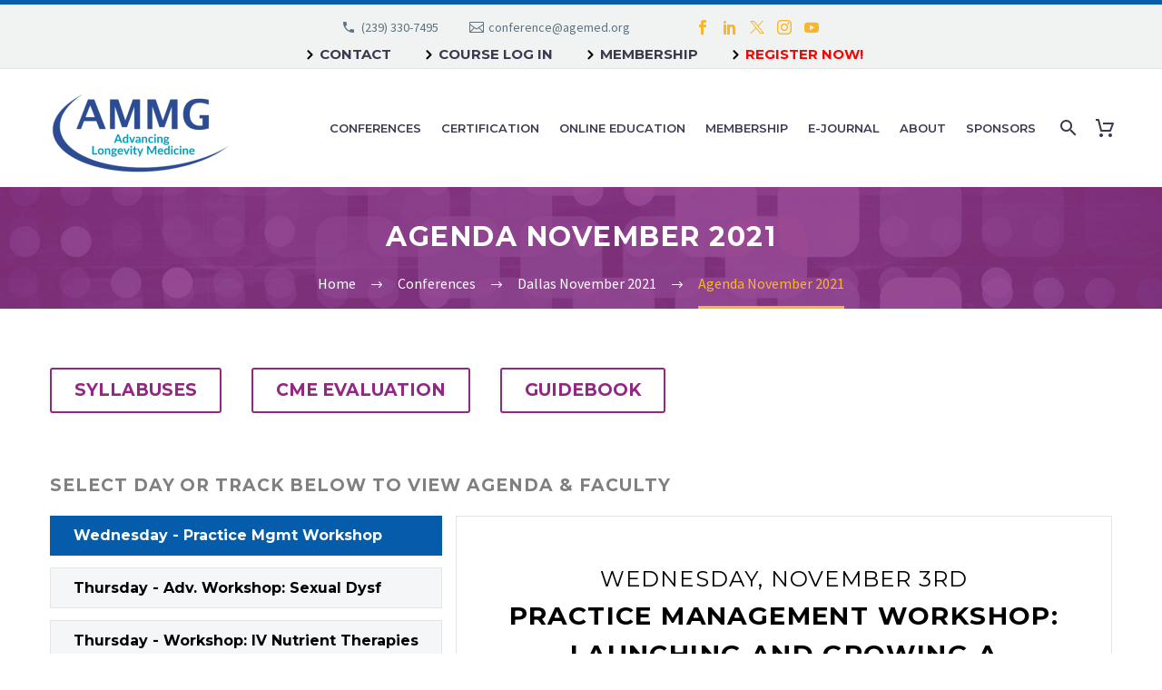

--- FILE ---
content_type: text/html; charset=UTF-8
request_url: https://agemed.org/cme-conferences/dallas-november-2021/agenda-november-2021/
body_size: 184696
content:

<!DOCTYPE html>
<!--[if IE 7]>
<html class="ie ie7" lang="en-US" xmlns:og="https://ogp.me/ns#" xmlns:fb="https://ogp.me/ns/fb#">
<![endif]-->
<!--[if IE 8]>
<html class="ie ie8" lang="en-US" xmlns:og="https://ogp.me/ns#" xmlns:fb="https://ogp.me/ns/fb#">
<![endif]-->
<!--[if !(IE 7) | !(IE 8) ]><!-->
<html lang="en-US" xmlns:og="https://ogp.me/ns#" xmlns:fb="https://ogp.me/ns/fb#">
<!--<![endif]-->
<head>
	<meta charset="UTF-8">
	<meta name="viewport" content="width=device-width, initial-scale=1.0" />
	<link rel="profile" href="http://gmpg.org/xfn/11">
	<link rel="pingback" href="https://agemed.org/xmlrpc.php">
<link rel="preconnect" href="https://agemed-org.b-cdn.net" crossorigin>
<link rel="dns-prefetch" href="//agemed-org.b-cdn.net">
	
	<meta name='robots' content='index, follow, max-image-preview:large, max-snippet:-1, max-video-preview:-1' />

	<!-- This site is optimized with the Yoast SEO plugin v26.8 - https://yoast.com/product/yoast-seo-wordpress/ -->
	<title>CME Conference | Florida April 2021 | Agenda | AMMG</title>
	<meta name="description" content="Age Management Medicine Group April 15-18, 2021 CME Conference information including Conference agenda, faculty, and travel information. Register now!" />
	<link rel="canonical" href="https://agemed.org/cme-conferences/dallas-november-2021/agenda-november-2021/" />
	<meta property="og:locale" content="en_US" />
	<meta property="og:type" content="article" />
	<meta property="og:title" content="CME Conference | Florida April 2021 | Agenda | AMMG" />
	<meta property="og:description" content="Age Management Medicine Group April 15-18, 2021 CME Conference information including Conference agenda, faculty, and travel information. Register now!" />
	<meta property="og:url" content="https://agemed.org/cme-conferences/dallas-november-2021/agenda-november-2021/" />
	<meta property="og:site_name" content="Age Management Medicine Group (AMMG)" />
	<meta property="article:publisher" content="https://www.facebook.com/pages/Age-Management-Medicine-Group/146583938749284" />
	<meta property="article:modified_time" content="2022-01-05T20:02:20+00:00" />
	<meta name="twitter:card" content="summary_large_image" />
	<meta name="twitter:site" content="@AgeMgmtMedGroup" />
	<meta name="twitter:label1" content="Est. reading time" />
	<meta name="twitter:data1" content="44 minutes" />
	<script type="application/ld+json" class="yoast-schema-graph">{"@context":"https://schema.org","@graph":[{"@type":"WebPage","@id":"https://agemed.org/cme-conferences/dallas-november-2021/agenda-november-2021/","url":"https://agemed.org/cme-conferences/dallas-november-2021/agenda-november-2021/","name":"CME Conference | Florida April 2021 | Agenda | AMMG","isPartOf":{"@id":"https://agemed.org/#website"},"datePublished":"2021-05-04T22:54:28+00:00","dateModified":"2022-01-05T20:02:20+00:00","description":"Age Management Medicine Group April 15-18, 2021 CME Conference information including Conference agenda, faculty, and travel information. Register now!","breadcrumb":{"@id":"https://agemed.org/cme-conferences/dallas-november-2021/agenda-november-2021/#breadcrumb"},"inLanguage":"en-US","potentialAction":[{"@type":"ReadAction","target":["https://agemed.org/cme-conferences/dallas-november-2021/agenda-november-2021/"]}]},{"@type":"BreadcrumbList","@id":"https://agemed.org/cme-conferences/dallas-november-2021/agenda-november-2021/#breadcrumb","itemListElement":[{"@type":"ListItem","position":1,"name":"Home","item":"https://agemed.org/"},{"@type":"ListItem","position":2,"name":"Conferences","item":"https://agemed.org/cme-conferences/"},{"@type":"ListItem","position":3,"name":"Dallas November 2021","item":"https://agemed.org/cme-conferences/dallas-november-2021/"},{"@type":"ListItem","position":4,"name":"Agenda November 2021"}]},{"@type":"WebSite","@id":"https://agemed.org/#website","url":"https://agemed.org/","name":"Age Management Medicine Group (AMMG)","description":"Age Management Medicine Education, Conferences, Trainings &amp; Certification","publisher":{"@id":"https://agemed.org/#organization"},"potentialAction":[{"@type":"SearchAction","target":{"@type":"EntryPoint","urlTemplate":"https://agemed.org/?s={search_term_string}"},"query-input":{"@type":"PropertyValueSpecification","valueRequired":true,"valueName":"search_term_string"}}],"inLanguage":"en-US"},{"@type":"Organization","@id":"https://agemed.org/#organization","name":"Age Medicine Management Group","url":"https://agemed.org/","logo":{"@type":"ImageObject","inLanguage":"en-US","@id":"https://agemed.org/#/schema/logo/image/","url":"https://agemed.org/wp-content/uploads/logo_ammg.png","contentUrl":"https://agemed.org/wp-content/uploads/logo_ammg.png","width":179,"height":97,"caption":"Age Medicine Management Group"},"image":{"@id":"https://agemed.org/#/schema/logo/image/"},"sameAs":["https://www.facebook.com/pages/Age-Management-Medicine-Group/146583938749284","https://x.com/AgeMgmtMedGroup","https://www.linkedin.com/company/age-management-medicine-group/","https://www.youtube.com/user/AgeManagmentMedicine"]}]}</script>
	<!-- / Yoast SEO plugin. -->


<link rel='dns-prefetch' href='//fonts.googleapis.com' />
<link rel="alternate" type="application/rss+xml" title="Age Management Medicine Group (AMMG) &raquo; Feed" href="https://agemed.org/feed/" />
<link rel="alternate" type="application/rss+xml" title="Age Management Medicine Group (AMMG) &raquo; Comments Feed" href="https://agemed.org/comments/feed/" />
<link rel="alternate" title="oEmbed (JSON)" type="application/json+oembed" href="https://agemed.org/wp-json/oembed/1.0/embed?url=https%3A%2F%2Fagemed.org%2Fcme-conferences%2Fdallas-november-2021%2Fagenda-november-2021%2F" />
<link rel="alternate" title="oEmbed (XML)" type="text/xml+oembed" href="https://agemed.org/wp-json/oembed/1.0/embed?url=https%3A%2F%2Fagemed.org%2Fcme-conferences%2Fdallas-november-2021%2Fagenda-november-2021%2F&#038;format=xml" />
<style id='wp-img-auto-sizes-contain-inline-css' type='text/css'>
img:is([sizes=auto i],[sizes^="auto," i]){contain-intrinsic-size:3000px 1500px}
/*# sourceURL=wp-img-auto-sizes-contain-inline-css */
</style>
<link rel='stylesheet' id='thegem-preloader-css' href='https://agemed-org.b-cdn.net/wp-content/themes/thegem/css/thegem-preloader.css?ver=5.11.1' type='text/css' media='all' />
<style id='thegem-preloader-inline-css' type='text/css'>

		body:not(.compose-mode) .gem-icon-style-gradient span,
		body:not(.compose-mode) .gem-icon .gem-icon-half-1,
		body:not(.compose-mode) .gem-icon .gem-icon-half-2 {
			opacity: 0 !important;
			}
/*# sourceURL=thegem-preloader-inline-css */
</style>
<link rel='stylesheet' id='thegem-reset-css' href='https://agemed-org.b-cdn.net/wp-content/themes/thegem/css/thegem-reset.css?ver=5.11.1' type='text/css' media='all' />
<link rel='stylesheet' id='thegem-grid-css' href='https://agemed-org.b-cdn.net/wp-content/themes/thegem/css/thegem-grid.css?ver=5.11.1' type='text/css' media='all' />
<link rel='stylesheet' id='thegem-header-css' href='https://agemed-org.b-cdn.net/wp-content/themes/thegem/css/thegem-header.css?ver=5.11.1' type='text/css' media='all' />
<link rel='stylesheet' id='thegem-style-css' href='https://agemed-org.b-cdn.net/wp-content/themes/thegem/style.css?ver=5.11.1' type='text/css' media='all' />
<link rel='stylesheet' id='thegem-child-style-css' href='https://agemed-org.b-cdn.net/wp-content/themes/thegem-child/style.css?ver=5.11.1' type='text/css' media='all' />
<link rel='stylesheet' id='thegem-widgets-css' href='https://agemed-org.b-cdn.net/wp-content/themes/thegem/css/thegem-widgets.css?ver=5.11.1' type='text/css' media='all' />
<link rel='stylesheet' id='thegem-new-css-css' href='https://agemed-org.b-cdn.net/wp-content/themes/thegem/css/thegem-new-css.css?ver=5.11.1' type='text/css' media='all' />
<link rel='stylesheet' id='perevazka-css-css-css' href='https://agemed-org.b-cdn.net/wp-content/themes/thegem/css/thegem-perevazka-css.css?ver=5.11.1' type='text/css' media='all' />
<link rel='stylesheet' id='thegem-google-fonts-css' href='//fonts.googleapis.com/css?family=Source+Sans+Pro%3A200%2C200italic%2C300%2C300italic%2C400%2C400italic%2C600%2C600italic%2C700%2C700italic%2C900%2C900italic%7CMontserrat%3A100%2C200%2C300%2C400%2C500%2C600%2C700%2C800%2C900%2C100italic%2C200italic%2C300italic%2C400italic%2C500italic%2C600italic%2C700italic%2C800italic%2C900italic&#038;subset=cyrillic%2Ccyrillic-ext%2Cgreek%2Cgreek-ext%2Clatin%2Clatin-ext%2Cvietnamese&#038;ver=6.9' type='text/css' media='all' />
<link rel='stylesheet' id='thegem-custom-css' href='https://agemed.org/wp-content/uploads/thegem/css/custom-Kn3NNNcA.css?ver=5.11.1' type='text/css' media='all' />
<style id='thegem-custom-inline-css' type='text/css'>
#page-title {background-image: url('http://agemed.org/wp-content/uploads/ammg-header-banner-image_purple.jpg');background-color: #6c7cd0;background-repeat: no-repeat;background-position-x: center;background-position-y: top;background-size: cover;padding-top: 0px;padding-bottom: 0px;}#page-title h1,#page-title .title-rich-content {color: #ffffff;}.page-title-excerpt {color: #ffffff;margin-top: 18px;}#page-title .page-title-title {}#page-title .page-title-title .styled-subtitle.light,#page-title .page-title-excerpt .styled-subtitle.light{ font-family: var(--thegem-to-light-title-font-family); font-style: normal; font-weight: normal;}#page-title .page-title-title .title-main-menu,#page-title .page-title-excerpt .title-main-menu{ font-family: var(--thegem-to-menu-font-family); font-style: var(--thegem-to-menu-font-style); font-weight: var(--thegem-to-menu-font-weight); text-transform: var(--thegem-to-menu-text-transform); font-size: var(--thegem-to-menu-font-size); line-height: var(--thegem-to-menu-line-height); letter-spacing: var(--thegem-to-menu-letter-spacing, 0);}#page-title .page-title-title .title-main-menu.light,#page-title .page-title-excerpt .title-main-menu.light{ font-family: var(--thegem-to-light-title-font-family); font-style: normal; font-weight: normal;}#page-title .page-title-title .title-body,#page-title .page-title-excerpt .title-body{ font-family: var(--thegem-to-body-font-family); font-style: var(--thegem-to-body-font-style); font-weight: var(--thegem-to-body-font-weight); text-transform: var(--thegem-to-body-text-transform, none); font-size: var(--thegem-to-body-font-size); line-height: var(--thegem-to-body-line-height); letter-spacing: var(--thegem-to-body-letter-spacing);}#page-title .page-title-title .title-body.light,#page-title .page-title-excerpt .title-body.light{ font-family: var(--thegem-to-light-title-font-family); font-style: normal; font-weight: normal;}#page-title .page-title-title .title-tiny-body,#page-title .page-title-excerpt .title-tiny-body{ font-family: var(--thegem-to-body-tiny-font-family); font-style: var(--thegem-to-body-tiny-font-style); font-weight: var(--thegem-to-body-tiny-font-weight); text-transform: var(--thegem-to-body-tiny-text-transform, none); font-size: var(--thegem-to-body-tiny-font-size); line-height: var(--thegem-to-body-tiny-line-height); letter-spacing: var(--thegem-to-body-tiny-letter-spacing);}#page-title .page-title-title .title-tiny-body.light,#page-title .page-title-excerpt .title-tiny-body.light{ font-family: var(--thegem-to-light-title-font-family); font-style: normal; font-weight: normal;}.page-title-inner,body .breadcrumbs{padding-left: 0px;padding-right: 0px;}body .page-title-block .breadcrumbs-container{	text-align: center;}.page-breadcrumbs ul li a,.page-breadcrumbs ul li:not(:last-child):after{	color: #99A9B5FF;}.page-breadcrumbs ul li{	color: #3C3950FF;}.page-breadcrumbs ul li a:hover{	color: #3C3950FF;}.block-content {padding-top: 0px;}.block-content:last-of-type {padding-bottom: 0px;}.gem-slideshow,.slideshow-preloader {}#top-area {	display: block;}@media (max-width: 991px) {#page-title {padding-top: 0px;padding-bottom: 0px;}.page-title-inner, body .breadcrumbs{padding-left: 0px;padding-right: 0px;}.page-title-excerpt {margin-top: 18px;}#page-title .page-title-title {margin-top: 0px;}.block-content {}.block-content:last-of-type {}#top-area {	display: block;}}@media (max-width: 767px) {#page-title {padding-top: 0px;padding-bottom: 0px;}.page-title-inner,body .breadcrumbs{padding-left: 0px;padding-right: 0px;}.page-title-excerpt {margin-top: 18px;}#page-title .page-title-title {margin-top: 0px;}.block-content {}.block-content:last-of-type {}#top-area {	display: none;}}
/*# sourceURL=thegem-custom-inline-css */
</style>
<link rel='stylesheet' id='js_composer_front-css' href='https://agemed-org.b-cdn.net/wp-content/plugins/js_composer/assets/css/js_composer.min.css?ver=8.7.2' type='text/css' media='all' />
<link rel='stylesheet' id='thegem_js_composer_front-css' href='https://agemed-org.b-cdn.net/wp-content/themes/thegem/css/thegem-js_composer_columns.css?ver=5.11.1' type='text/css' media='all' />
<link rel='stylesheet' id='thegem-additional-blog-1-css' href='https://agemed-org.b-cdn.net/wp-content/themes/thegem/css/thegem-additional-blog-1.css?ver=5.11.1' type='text/css' media='all' />
<link rel='stylesheet' id='jquery-fancybox-css' href='https://agemed-org.b-cdn.net/wp-content/themes/thegem/js/fancyBox/jquery.fancybox.min.css?ver=5.11.1' type='text/css' media='all' />
<link rel='stylesheet' id='thegem-vc_elements-css' href='https://agemed-org.b-cdn.net/wp-content/themes/thegem/css/thegem-vc_elements.css?ver=5.11.1' type='text/css' media='all' />
<style id='wp-emoji-styles-inline-css' type='text/css'>

	img.wp-smiley, img.emoji {
		display: inline !important;
		border: none !important;
		box-shadow: none !important;
		height: 1em !important;
		width: 1em !important;
		margin: 0 0.07em !important;
		vertical-align: -0.1em !important;
		background: none !important;
		padding: 0 !important;
	}
/*# sourceURL=wp-emoji-styles-inline-css */
</style>
<link rel='stylesheet' id='awsm-ead-public-css' href='https://agemed-org.b-cdn.net/wp-content/plugins/embed-any-document/css/embed-public.min.css?ver=2.7.12' type='text/css' media='all' />
<link rel='stylesheet' id='wp-components-css' href='https://agemed-org.b-cdn.net/wp-includes/css/dist/components/style.min.css?ver=6.9' type='text/css' media='all' />
<link rel='stylesheet' id='wp-preferences-css' href='https://agemed-org.b-cdn.net/wp-includes/css/dist/preferences/style.min.css?ver=6.9' type='text/css' media='all' />
<link rel='stylesheet' id='wp-block-editor-css' href='https://agemed-org.b-cdn.net/wp-includes/css/dist/block-editor/style.min.css?ver=6.9' type='text/css' media='all' />
<link rel='stylesheet' id='wp-reusable-blocks-css' href='https://agemed-org.b-cdn.net/wp-includes/css/dist/reusable-blocks/style.min.css?ver=6.9' type='text/css' media='all' />
<link rel='stylesheet' id='wp-patterns-css' href='https://agemed-org.b-cdn.net/wp-includes/css/dist/patterns/style.min.css?ver=6.9' type='text/css' media='all' />
<link rel='stylesheet' id='wp-editor-css' href='https://agemed-org.b-cdn.net/wp-includes/css/dist/editor/style.min.css?ver=6.9' type='text/css' media='all' />
<link rel='stylesheet' id='block-robo-gallery-style-css-css' href='https://agemed-org.b-cdn.net/wp-content/plugins/robo-gallery/includes/extensions/block/dist/blocks.style.build.css?ver=5.1.2' type='text/css' media='all' />
<link rel='stylesheet' id='qre-common-css-css' href='https://agemed-org.b-cdn.net/wp-content/plugins/quiz-reporting-extension/assets/dist/css/common.css?ver=3.0.1' type='text/css' media='all' />
<link rel='stylesheet' id='uncannyowl-learndash-toolkit-free-css' href='https://agemed-org.b-cdn.net/wp-content/plugins/uncanny-learndash-toolkit/src/assets/frontend/dist/bundle.min.css?ver=3.8.0.2' type='text/css' media='all' />
<link rel='stylesheet' id='ultp-frontend-css' href='https://agemed-org.b-cdn.net/wp-content/plugins/uncanny-toolkit-pro/src/assets/dist/frontend/bundle.min.css?ver=4.3.2' type='text/css' media='all' />
<style id='woocommerce-inline-inline-css' type='text/css'>
.woocommerce form .form-row .required { visibility: visible; }
/*# sourceURL=woocommerce-inline-inline-css */
</style>
<link rel='stylesheet' id='learndash_quiz_front_css-css' href='https://agemed-org.b-cdn.net/wp-content/plugins/sfwd-lms/themes/legacy/templates/learndash_quiz_front.min.css?ver=4.10.1' type='text/css' media='all' />
<link rel='stylesheet' id='learndash_style-css' href='https://agemed-org.b-cdn.net/wp-content/plugins/sfwd-lms/assets/css/style.min.css?ver=4.10.1' type='text/css' media='all' />
<link rel='stylesheet' id='sfwd_front_css-css' href='https://agemed-org.b-cdn.net/wp-content/plugins/sfwd-lms/assets/css/front.min.css?ver=4.10.1' type='text/css' media='all' />
<link rel='stylesheet' id='jquery-dropdown-css-css' href='https://agemed-org.b-cdn.net/wp-content/plugins/sfwd-lms/assets/css/jquery.dropdown.min.css?ver=4.10.1' type='text/css' media='all' />
<link rel='stylesheet' id='learndash_pager_css-css' href='https://agemed-org.b-cdn.net/wp-content/plugins/sfwd-lms/themes/legacy/templates/learndash_pager.min.css?ver=4.10.1' type='text/css' media='all' />
<link rel='stylesheet' id='learndash_template_style_css-css' href='https://agemed-org.b-cdn.net/wp-content/plugins/sfwd-lms/themes/legacy/templates/learndash_template_style.min.css?ver=4.10.1' type='text/css' media='all' />
<link rel='stylesheet' id='learndash_lesson_video-css' href='https://agemed-org.b-cdn.net/wp-content/plugins/sfwd-lms/themes/legacy/templates/learndash_lesson_video.min.css?ver=4.10.1' type='text/css' media='all' />
<link rel='stylesheet' id='thegem-woocommerce-minicart-css' href='https://agemed-org.b-cdn.net/wp-content/themes/thegem/css/thegem-woocommerce-minicart.css?ver=5.11.1' type='text/css' media='all' />
<!--n2css--><!--n2js--><script type="text/javascript">function fullHeightRow() {
			var fullHeight,
				offsetTop,
				element = document.getElementsByClassName('vc_row-o-full-height')[0];
			if (element) {
				fullHeight = window.innerHeight;
				offsetTop = window.pageYOffset + element.getBoundingClientRect().top;
				if (offsetTop < fullHeight) {
					fullHeight = 100 - offsetTop / (fullHeight / 100);
					element.style.minHeight = fullHeight + 'vh'
				}
			}
		}</script><script type="text/javascript" src="https://agemed-org.b-cdn.net/wp-includes/js/jquery/jquery.min.js?ver=3.7.1" id="jquery-core-js"></script>
<script type="text/javascript" src="https://agemed-org.b-cdn.net/wp-includes/js/jquery/jquery-migrate.min.js?ver=3.4.1" id="jquery-migrate-js"></script>
<script type="text/javascript" src="https://agemed-org.b-cdn.net/wp-content/plugins/quiz-reporting-extension/assets/dist/js/common.js?ver=3.0.1" id="qre-common-js-js"></script>
<script type="text/javascript" id="uncannyowl-learndash-toolkit-free-js-extra">
/* <![CDATA[ */
var UncannyToolkit = {"ajax":{"url":"https://agemed.org/wp-admin/admin-ajax.php","nonce":"1378ad4323"},"integrity":{"shouldPreventConcurrentLogin":false},"i18n":{"dismiss":"Dismiss","preventConcurrentLogin":"Your account has exceeded maximum concurrent login number.","error":{"generic":"Something went wrong. Please, try again"}},"modals":[]};
//# sourceURL=uncannyowl-learndash-toolkit-free-js-extra
/* ]]> */
</script>
<script type="text/javascript" src="https://agemed-org.b-cdn.net/wp-content/plugins/uncanny-learndash-toolkit/src/assets/frontend/dist/bundle.min.js?ver=3.8.0.2" id="uncannyowl-learndash-toolkit-free-js"></script>
<script type="text/javascript" id="ultp-frontend-js-extra">
/* <![CDATA[ */
var UncannyToolkitPro = {"restURL":"https://agemed.org/wp-json/uo_toolkit/v1/","nonce":"a6b246c671"};
//# sourceURL=ultp-frontend-js-extra
/* ]]> */
</script>
<script type="text/javascript" src="https://agemed-org.b-cdn.net/wp-content/plugins/uncanny-toolkit-pro/src/assets/dist/frontend/bundle.min.js?ver=4.3.2" id="ultp-frontend-js"></script>
<script type="text/javascript" src="https://agemed-org.b-cdn.net/wp-content/plugins/woocommerce/assets/js/jquery-blockui/jquery.blockUI.min.js?ver=2.7.0-wc.10.4.3" id="wc-jquery-blockui-js" data-wp-strategy="defer"></script>
<script type="text/javascript" id="wc-add-to-cart-js-extra">
/* <![CDATA[ */
var wc_add_to_cart_params = {"ajax_url":"/wp-admin/admin-ajax.php","wc_ajax_url":"/?wc-ajax=%%endpoint%%","i18n_view_cart":"View cart","cart_url":"https://agemed.org/cart/","is_cart":"","cart_redirect_after_add":"no"};
//# sourceURL=wc-add-to-cart-js-extra
/* ]]> */
</script>
<script type="text/javascript" src="https://agemed-org.b-cdn.net/wp-content/plugins/woocommerce/assets/js/frontend/add-to-cart.min.js?ver=10.4.3" id="wc-add-to-cart-js" data-wp-strategy="defer"></script>
<script type="text/javascript" src="https://agemed-org.b-cdn.net/wp-content/plugins/woocommerce/assets/js/js-cookie/js.cookie.min.js?ver=2.1.4-wc.10.4.3" id="wc-js-cookie-js" defer="defer" data-wp-strategy="defer"></script>
<script type="text/javascript" id="woocommerce-js-extra">
/* <![CDATA[ */
var woocommerce_params = {"ajax_url":"/wp-admin/admin-ajax.php","wc_ajax_url":"/?wc-ajax=%%endpoint%%","i18n_password_show":"Show password","i18n_password_hide":"Hide password"};
//# sourceURL=woocommerce-js-extra
/* ]]> */
</script>
<script type="text/javascript" src="https://agemed-org.b-cdn.net/wp-content/plugins/woocommerce/assets/js/frontend/woocommerce.min.js?ver=10.4.3" id="woocommerce-js" defer="defer" data-wp-strategy="defer"></script>
<script type="text/javascript" src="https://agemed-org.b-cdn.net/wp-content/plugins/js_composer/assets/js/vendors/woocommerce-add-to-cart.js?ver=8.7.2" id="vc_woocommerce-add-to-cart-js-js"></script>
<script type="text/javascript" id="kgr-blocks-frontj-js-extra">
/* <![CDATA[ */
var kgr_php_vars = {"checkout":{"admin_url":"https://agemed.org/wp-admin/admin-ajax.php","google_recapta_site_key":"6Ler1EosAAAAABmyAmZMMQD67cCrsiXy_po4FljX","ka_captcha_position":"woocommerce_review_order_before_submit","title":"Security","themeColor":"light","size":"normal","dynamicCallback":"ka_checkout_captcha_validation_success","ka_grc_classes":"g-recaptcha woo_checkout"}};
//# sourceURL=kgr-blocks-frontj-js-extra
/* ]]> */
</script>
<script type="text/javascript" src="https://agemed-org.b-cdn.net/wp-content/plugins/koala-google-recaptcha-for-woocommerce/blocks-compatibility/ka-gr-checkout-block/src/js/ka-gr-checkout-block/block.js?ver=1.0" id="kgr-blocks-frontj-js"></script>
<script></script><link rel="https://api.w.org/" href="https://agemed.org/wp-json/" /><link rel="alternate" title="JSON" type="application/json" href="https://agemed.org/wp-json/wp/v2/pages/81370" /><link rel="EditURI" type="application/rsd+xml" title="RSD" href="https://agemed.org/xmlrpc.php?rsd" />
<meta name="generator" content="WordPress 6.9" />
<meta name="generator" content="WooCommerce 10.4.3" />
<link rel='shortlink' href='https://agemed.org/?p=81370' />

		<!-- GA Google Analytics @ https://m0n.co/ga -->
		<script async src="https://www.googletagmanager.com/gtag/js?id=G-C66J4CXXLC"></script>
		<script>
			window.dataLayer = window.dataLayer || [];
			function gtag(){dataLayer.push(arguments);}
			gtag('js', new Date());
			gtag('config', 'G-C66J4CXXLC');
		</script>

		<noscript><style>.woocommerce-product-gallery{ opacity: 1 !important; }</style></noscript>
	<meta name="generator" content="Powered by WPBakery Page Builder - drag and drop page builder for WordPress."/>
<style data-type="vc_custom-css">.tabs_page_line_chart .vc_tta.vc_general.vc_tta-tabs .vc_tta-panel-body{
    padding-right: 0;
}
.tabs_page_line_chart .vc_tta.vc_general.vc_tta-tabs .vc_tta-panel:last-child .vc_tta-panel-body{
    padding-right: 50px;
}
.tabs_page_line_chart .vc_line-chart .vc_chart-legend{
    text-align: center;
}
.tabs_page_testimonial .gem-testimonials.style1 .gem-testimonial-wrapper:after{
    color: #00bcd4;
}
.tabs_page_testimonial .gem-testimonial-text{
    color: #fff !important;
}
.tabs_page_qouted_text .gem-quote{
    background-color: #00bcd4;
}
.tabs_page_4tabs .gem-counter-inner,
.tabs_page_4tabs .vc_tta-panel-body{
    padding-left: 0 !important;
    padding-right: 0 !important;
}
.tabs_page_4tabs .wpb_text_column{
    padding-left: 35px;
    padding-right: 35px;    
}
.tabs_page_4tabs .gem-counter-number{
    font-size: 95px;
}
.legend-line-1,
.legend-line-2,
.legend-line-3 {
    padding-left: 25px;
}
.legend-line-1:before,
.legend-line-2:before,
.legend-line-3:before {
    content: " ";
    position: absolute;
    left: -15px;
    top: 6px;
    width: 12px !important;
    height: 12px;
    font-size: 0 !important;
}
.legend-line-1{
    color: #67e6cd;
}
.legend-line-1:before{
    background-color: #67e6cd;
}
.legend-line-2{
    color: #a08bbb;
}
.legend-line-2:before{
    background-color: #a08bbb;
}
.legend-line-3{
    color: #00bcd4;
}
.legend-line-3:before{
    background-color: #00bcd4;
}</style><script type="text/javascript">
_linkedin_partner_id = "85740";
window._linkedin_data_partner_ids = window._linkedin_data_partner_ids || [];
window._linkedin_data_partner_ids.push(_linkedin_partner_id);
</script><script type="text/javascript">
(function(l) {
if (!l){window.lintrk = function(a,b){window.lintrk.q.push([a,b])};
window.lintrk.q=[]}
var s = document.getElementsByTagName("script")[0];
var b = document.createElement("script");
b.type = "text/javascript";b.async = true;
b.src = "https://snap.licdn.com/li.lms-analytics/insight.min.js";
s.parentNode.insertBefore(b, s);})(window.lintrk);
</script>
<noscript>
<img height="1" width="1" style="display:none;" alt="" src="https://px.ads.linkedin.com/collect/?pid=85740&fmt=gif" />
</noscript><link rel="icon" href="https://agemed.org/wp-content/uploads/AMMG_New_Logo_FINAL_navigation.png" sizes="32x32" />
<link rel="icon" href="https://agemed.org/wp-content/uploads/AMMG_New_Logo_FINAL_navigation.png" sizes="192x192" />
<link rel="apple-touch-icon" href="https://agemed.org/wp-content/uploads/AMMG_New_Logo_FINAL_navigation.png" />
<meta name="msapplication-TileImage" content="https://agemed.org/wp-content/uploads/AMMG_New_Logo_FINAL_navigation.png" />
<script>if(document.querySelector('[data-type="vc_custom-css"]')) {document.head.appendChild(document.querySelector('[data-type="vc_custom-css"]'));}</script>		<style type="text/css" id="wp-custom-css">
			ejournaltitle {text-transform:lowercase;} 
upperlower{text-transform:capitalize;}		</style>
		<style type="text/css" data-type="vc_shortcodes-default-css">.vc_do_custom_heading{margin-bottom:0.625rem;margin-top:0;}.vc_do_custom_heading{margin-bottom:0.625rem;margin-top:0;}</style><style type="text/css" data-type="vc_shortcodes-custom-css">.vc_custom_1641412893209{margin-top: 0px !important;margin-bottom: 0px !important;border-top-width: 0px !important;border-top-color: #eaeaea !important;border-top-style: solid !important;border-radius: 1px !important;}.vc_custom_1620168804411{margin-top: 11px !important;margin-bottom: 11px !important;padding-top: 0px !important;padding-bottom: 0px !important;background-color: #ffffff !important;}.vc_custom_1620168775343{padding-right: 44px !important;padding-left: 44px !important;}.vc_custom_1617668791943{margin-bottom: 0px !important;}.vc_custom_1641412881746{margin-top: 0px !important;margin-bottom: 0px !important;}.vc_custom_1635715063155{padding-right: 0px !important;padding-left: 0px !important;}.vc_custom_1618361684267{margin-top: 0px !important;}.vc_custom_1626983026298{margin-top: 0px !important;margin-bottom: 0px !important;padding-top: 0px !important;padding-bottom: 0px !important;}.vc_custom_1579987619189{margin-top: 0px !important;margin-bottom: 0px !important;padding-top: 0px !important;padding-bottom: 0px !important;}.vc_custom_1580706225269{padding-top: 20px !important;padding-bottom: 20px !important;}.vc_custom_1626983012538{margin-top: 0px !important;margin-right: 0px !important;margin-bottom: 10px !important;margin-left: 0px !important;padding-top: 0px !important;padding-right: 0px !important;padding-bottom: 0px !important;padding-left: 0px !important;}.vc_custom_1627051055964{margin-top: 0px !important;margin-right: 0px !important;margin-bottom: 20px !important;margin-left: 0px !important;padding-top: 0px !important;padding-right: 0px !important;padding-bottom: 0px !important;padding-left: 0px !important;}.vc_custom_1628007682290{padding-top: 20px !important;}.vc_custom_1627050870439{margin-top: 0px !important;margin-right: 0px !important;margin-bottom: 10px !important;margin-left: 0px !important;padding-top: 0px !important;padding-right: 0px !important;padding-bottom: 0px !important;padding-left: 0px !important;}.vc_custom_1627050857941{margin-top: 0px !important;margin-right: 0px !important;margin-bottom: 20px !important;margin-left: 0px !important;padding-top: 0px !important;padding-right: 0px !important;padding-bottom: 0px !important;padding-left: 0px !important;}.vc_custom_1628008212108{padding-top: 20px !important;}.vc_custom_1627050882612{margin-top: 0px !important;margin-right: 0px !important;margin-bottom: 10px !important;margin-left: 0px !important;padding-top: 0px !important;padding-right: 0px !important;padding-bottom: 0px !important;padding-left: 0px !important;}.vc_custom_1627051042105{margin-top: 0px !important;margin-right: 0px !important;margin-bottom: 20px !important;margin-left: 0px !important;padding-top: 0px !important;padding-right: 0px !important;padding-bottom: 0px !important;padding-left: 0px !important;}.vc_custom_1627485891517{padding-top: 20px !important;}.vc_custom_1627050898655{margin-top: 0px !important;margin-right: 0px !important;margin-bottom: 10px !important;margin-left: 0px !important;padding-top: 0px !important;padding-right: 0px !important;padding-bottom: 0px !important;padding-left: 0px !important;}.vc_custom_1609958897494{margin-top: 0px !important;margin-right: 0px !important;margin-bottom: 20px !important;margin-left: 0px !important;padding-top: 0px !important;padding-right: 0px !important;padding-bottom: 0px !important;padding-left: 0px !important;}.vc_custom_1627576348606{padding-top: 20px !important;}.vc_custom_1627318336431{margin-top: 0px !important;margin-right: 0px !important;margin-bottom: 0px !important;margin-left: 0px !important;padding-top: 0px !important;padding-right: 0px !important;padding-bottom: 0px !important;padding-left: 0px !important;}.vc_custom_1547680896456{margin-top: 0px !important;margin-right: 0px !important;margin-bottom: 20px !important;margin-left: 0px !important;padding-top: 0px !important;padding-right: 0px !important;padding-bottom: 0px !important;padding-left: 0px !important;}.vc_custom_1627318511075{margin-top: 0px !important;margin-right: 0px !important;margin-bottom: 0px !important;margin-left: 0px !important;padding-top: 0px !important;padding-right: 0px !important;padding-bottom: 0px !important;padding-left: 0px !important;}.vc_custom_1547680956029{margin-top: 0px !important;margin-bottom: 20px !important;padding-top: 0px !important;padding-bottom: 0px !important;}.vc_custom_1627318529278{margin-top: 0px !important;margin-right: 0px !important;margin-bottom: 0px !important;margin-left: 0px !important;padding-top: 0px !important;padding-right: 0px !important;padding-bottom: 0px !important;padding-left: 0px !important;}.vc_custom_1547680823671{margin-top: 0px !important;margin-right: 0px !important;margin-bottom: 20px !important;margin-left: 0px !important;padding-top: 0px !important;padding-right: 0px !important;padding-bottom: 0px !important;padding-left: 0px !important;}.vc_custom_1625841199137{padding-top: 20px !important;padding-right: 20px !important;padding-bottom: 20px !important;padding-left: 0px !important;}.vc_custom_1556123063860{margin-bottom: 0px !important;padding-right: 88px !important;padding-left: 88px !important;}.vc_custom_1554256327955{margin-top: 0px !important;margin-right: 0px !important;margin-bottom: 0px !important;margin-left: 0px !important;padding-top: 0px !important;padding-right: 0px !important;padding-bottom: 0px !important;padding-left: 0px !important;}.vc_custom_1617661979353{margin-bottom: 0px !important;padding-right: 44px !important;padding-left: 0px !important;}.vc_custom_1618361115875{margin-bottom: 0px !important;padding-right: 44px !important;padding-left: 0px !important;}.vc_custom_1532462900500{padding-top: 30px !important;padding-bottom: 30px !important;padding-left: 30px !important;background-color: #92278f !important;}.vc_custom_1532462283437{padding-top: 30px !important;padding-bottom: 30px !important;padding-left: 30px !important;background-color: #1585aa !important;}.vc_custom_1532462291732{padding-top: 30px !important;padding-bottom: 30px !important;padding-left: 30px !important;background-color: #045cab !important;}.vc_custom_1563285380381{padding-top: 30px !important;padding-right: 30px !important;padding-bottom: 30px !important;padding-left: 30px !important;background-color: #a28db6 !important;}.vc_custom_1563285374145{padding-top: 30px !important;padding-right: 30px !important;padding-bottom: 30px !important;padding-left: 30px !important;background-color: #003273 !important;}</style><noscript><style> .wpb_animate_when_almost_visible { opacity: 1; }</style></noscript>

<!-- Global site tag (gtag.js) - Google Analytics -->
<script async src="https://www.googletagmanager.com/gtag/js?id=UA-1458942-1"></script>
<script>
  window.dataLayer = window.dataLayer || [];
  function gtag(){dataLayer.push(arguments);}
  gtag('js', new Date());

  gtag('config', 'UA-1458942-1');
</script>

<!-- Links for Home icon per client request 4-8-19 -->
<link rel="stylesheet" id="icons-fontawesome-css" href="https://agemed-org.b-cdn.net/wp-content/themes/thegem/css/icons-fontawesome.css?ver=4.9.10" type="text/css" media="all">
<link rel="stylesheet" id="nf-font-awesome-css" href="https://agemed-org.b-cdn.net/wp-content/plugins/ninja-forms/assets/css/font-awesome.min.css?ver=4.9.10" type="text/css" media="all">

<!-- Jeremy Registration Tracking head code 8-7-18 -->
<!-- end Jeremy registration tracking head code -->
<link rel='stylesheet' id='wc-blocks-style-css' href='https://agemed-org.b-cdn.net/wp-content/plugins/woocommerce/assets/client/blocks/wc-blocks.css?ver=wc-10.4.3' type='text/css' media='all' />
<link rel='stylesheet' id='icons-elegant-css' href='https://agemed-org.b-cdn.net/wp-content/themes/thegem/css/icons-elegant.css?ver=5.11.1' type='text/css' media='all' />
<link rel='stylesheet' id='icons-fontawesome-css' href='https://agemed-org.b-cdn.net/wp-content/themes/thegem/css/icons-fontawesome.css?ver=5.11.1' type='text/css' media='all' />
<link rel='stylesheet' id='vc_tta_style-css' href='https://agemed-org.b-cdn.net/wp-content/plugins/js_composer/assets/css/js_composer_tta.min.css?ver=8.7.2' type='text/css' media='all' />
<link rel='stylesheet' id='vc_google_fonts_montserratregular700-css' href='https://fonts.googleapis.com/css?family=Montserrat%3Aregular%2C700&#038;ver=8.7.2' type='text/css' media='all' />
</head>


<body class="wp-singular page-template-default page page-id-81370 page-child parent-pageid-81256 wp-theme-thegem wp-child-theme-thegem-child theme-thegem qre-default woocommerce-no-js mobile-cart-position-top fullscreen-search wpb-js-composer js-comp-ver-8.7.2 vc_responsive">


<!-- Jeremy Registration Tracking body code 8-7-18 -->
<input type='hidden' id='txtSourceOfRegistration' value='' /><!-- end Jeremy Registration Tracking body code 8-7-18 -->

	<script type="text/javascript">
		var gemSettings = {"isTouch":"","forcedLasyDisabled":"","tabletPortrait":"1","tabletLandscape":"1","topAreaMobileDisable":"","parallaxDisabled":"","fillTopArea":"","themePath":"https:\/\/agemed.org\/wp-content\/themes\/thegem","rootUrl":"https:\/\/agemed.org","mobileEffectsEnabled":"","isRTL":""};
		(function() {
    function isTouchDevice() {
        return (('ontouchstart' in window) ||
            (navigator.MaxTouchPoints > 0) ||
            (navigator.msMaxTouchPoints > 0));
    }

    window.gemSettings.isTouch = isTouchDevice();

    function userAgentDetection() {
        var ua = navigator.userAgent.toLowerCase(),
        platform = navigator.platform.toLowerCase(),
        UA = ua.match(/(opera|ie|firefox|chrome|version)[\s\/:]([\w\d\.]+)?.*?(safari|version[\s\/:]([\w\d\.]+)|$)/) || [null, 'unknown', 0],
        mode = UA[1] == 'ie' && document.documentMode;

        window.gemBrowser = {
            name: (UA[1] == 'version') ? UA[3] : UA[1],
            version: UA[2],
            platform: {
                name: ua.match(/ip(?:ad|od|hone)/) ? 'ios' : (ua.match(/(?:webos|android)/) || platform.match(/mac|win|linux/) || ['other'])[0]
                }
        };
            }

    window.updateGemClientSize = function() {
        if (window.gemOptions == null || window.gemOptions == undefined) {
            window.gemOptions = {
                first: false,
                clientWidth: 0,
                clientHeight: 0,
                innerWidth: -1
            };
        }

        window.gemOptions.clientWidth = window.innerWidth || document.documentElement.clientWidth;
        if (document.body != null && !window.gemOptions.clientWidth) {
            window.gemOptions.clientWidth = document.body.clientWidth;
        }

        window.gemOptions.clientHeight = window.innerHeight || document.documentElement.clientHeight;
        if (document.body != null && !window.gemOptions.clientHeight) {
            window.gemOptions.clientHeight = document.body.clientHeight;
        }
    };

    window.updateGemInnerSize = function(width) {
        window.gemOptions.innerWidth = width != undefined ? width : (document.body != null ? document.body.clientWidth : 0);
    };

    userAgentDetection();
    window.updateGemClientSize(true);

    window.gemSettings.lasyDisabled = window.gemSettings.forcedLasyDisabled || (!window.gemSettings.mobileEffectsEnabled && (window.gemSettings.isTouch || window.gemOptions.clientWidth <= 800));
})();
		(function() {
    if (window.gemBrowser.name == 'safari') {
        try {
            var safariVersion = parseInt(window.gemBrowser.version);
        } catch(e) {
            var safariVersion = 0;
        }
        if (safariVersion >= 9) {
            window.gemSettings.parallaxDisabled = true;
            window.gemSettings.fillTopArea = true;
        }
    }
})();
		(function() {
    var fullwithData = {
        page: null,
        pageWidth: 0,
        pageOffset: {},
        fixVcRow: true,
        pagePaddingLeft: 0
    };

    function updateFullwidthData() {
        fullwithData.pageOffset = fullwithData.page.getBoundingClientRect();
        fullwithData.pageWidth = parseFloat(fullwithData.pageOffset.width);
        fullwithData.pagePaddingLeft = 0;

        if (fullwithData.page.className.indexOf('vertical-header') != -1) {
            fullwithData.pagePaddingLeft = 45;
            if (fullwithData.pageWidth >= 1600) {
                fullwithData.pagePaddingLeft = 360;
            }
            if (fullwithData.pageWidth < 980) {
                fullwithData.pagePaddingLeft = 0;
            }
        }
    }

    function gem_fix_fullwidth_position(element) {
        if (element == null) {
            return false;
        }

        if (fullwithData.page == null) {
            fullwithData.page = document.getElementById('page');
            updateFullwidthData();
        }

        /*if (fullwithData.pageWidth < 1170) {
            return false;
        }*/

        if (!fullwithData.fixVcRow) {
            return false;
        }

        if (element.previousElementSibling != null && element.previousElementSibling != undefined && element.previousElementSibling.className.indexOf('fullwidth-block') == -1) {
            var elementParentViewportOffset = element.previousElementSibling.getBoundingClientRect();
        } else {
            var elementParentViewportOffset = element.parentNode.getBoundingClientRect();
        }

        /*if (elementParentViewportOffset.top > window.gemOptions.clientHeight) {
            fullwithData.fixVcRow = false;
            return false;
        }*/

        if (element.className.indexOf('vc_row') != -1) {
            var elementMarginLeft = -21;
            var elementMarginRight = -21;
        } else {
            var elementMarginLeft = 0;
            var elementMarginRight = 0;
        }

        var offset = parseInt(fullwithData.pageOffset.left + 0.5) - parseInt((elementParentViewportOffset.left < 0 ? 0 : elementParentViewportOffset.left) + 0.5) - elementMarginLeft + fullwithData.pagePaddingLeft;
        var offsetKey = window.gemSettings.isRTL ? 'right' : 'left';

        element.style.position = 'relative';
        element.style[offsetKey] = offset + 'px';
        element.style.width = fullwithData.pageWidth - fullwithData.pagePaddingLeft + 'px';

        if (element.className.indexOf('vc_row') == -1) {
            element.setAttribute('data-fullwidth-updated', 1);
        }

        if (element.className.indexOf('vc_row') != -1 && element.className.indexOf('vc_section') == -1 && !element.hasAttribute('data-vc-stretch-content')) {
            var el_full = element.parentNode.querySelector('.vc_row-full-width-before');
            var padding = -1 * offset;
            0 > padding && (padding = 0);
            var paddingRight = fullwithData.pageWidth - padding - el_full.offsetWidth + elementMarginLeft + elementMarginRight;
            0 > paddingRight && (paddingRight = 0);
            element.style.paddingLeft = padding + 'px';
            element.style.paddingRight = paddingRight + 'px';
        }
    }

    window.gem_fix_fullwidth_position = gem_fix_fullwidth_position;

    document.addEventListener('DOMContentLoaded', function() {
        var classes = [];

        if (window.gemSettings.isTouch) {
            document.body.classList.add('thegem-touch');
        }

        if (window.gemSettings.lasyDisabled && !window.gemSettings.forcedLasyDisabled) {
            document.body.classList.add('thegem-effects-disabled');
        }
    });

    if (window.gemSettings.parallaxDisabled) {
        var head  = document.getElementsByTagName('head')[0],
            link  = document.createElement('style');
        link.rel  = 'stylesheet';
        link.type = 'text/css';
        link.innerHTML = ".fullwidth-block.fullwidth-block-parallax-fixed .fullwidth-block-background { background-attachment: scroll !important; }";
        head.appendChild(link);
    }
})();

(function() {
    setTimeout(function() {
        var preloader = document.getElementById('page-preloader');
        if (preloader != null && preloader != undefined) {
            preloader.className += ' preloader-loaded';
        }
    }, window.pagePreloaderHideTime || 1000);
})();
	</script>
	


<div id="page" class="layout-fullwidth header-style-3">

			<a href="#page" class="scroll-top-button"></a>
	
	
					<div id="top-area" class="top-area top-area-style-default top-area-alignment-center">
	<div class="container">
		<div class="top-area-items inline-inside">
							<div class="top-area-block top-area-contacts"><div class="gem-contacts inline-inside"><div class="gem-contacts-item gem-contacts-phone"><a href="tel:(239) 330-7495 ">(239) 330-7495 </a></div><div class="gem-contacts-item gem-contacts-email"><a href="mailto:conference@agemed.org">conference@agemed.org</a></div></div></div>
										<div class="top-area-block top-area-socials socials-colored-hover">			<div class="socials inline-inside">
															<a class="socials-item" href="https://www.facebook.com/pages/Age-Management-Medicine-Group/146583938749284" target="_blank" rel="noopener" title="Facebook">
                            <i class="socials-item-icon facebook "></i>
                        </a>
																				<a class="socials-item" href="https://www.linkedin.com/company/agemanagementmedicinegroup/" target="_blank" rel="noopener" title="LinkedIn">
                            <i class="socials-item-icon linkedin "></i>
                        </a>
																				<a class="socials-item" href="https://twitter.com/AgeMgmtMedGroup" target="_blank" rel="noopener" title="Twitter">
                            <i class="socials-item-icon twitter "></i>
                        </a>
																				<a class="socials-item" href="https://www.instagram.com/agemanagementmedicinegroup/" target="_blank" rel="noopener" title="Instagram">
                            <i class="socials-item-icon instagram "></i>
                        </a>
																																																								<a class="socials-item" href="https://www.youtube.com/user/AgeManagmentMedicine" target="_blank" rel="noopener" title="YouTube">
                            <i class="socials-item-icon youtube "></i>
                        </a>
																																																																																																																																																																																																																																																																																																																</div>
			</div>
										<div class="top-area-block top-area-menu">
											<nav id="top-area-menu">
							<ul id="top-area-navigation" class="nav-menu styled inline-inside"><li id="menu-item-24690" class="menu-item menu-item-type-post_type menu-item-object-page menu-item-24690"><a href="https://agemed.org/contact/">Contact</a></li>
<li id="menu-item-37598" class="menu-item menu-item-type-post_type menu-item-object-page menu-item-37598"><a href="https://agemed.org/my-account/">Course Log In</a></li>
<li id="menu-item-37599" class="menu-item menu-item-type-post_type menu-item-object-page menu-item-37599"><a href="https://agemed.org/membership/">Membership</a></li>
<li id="menu-item-109798" class="menu-item menu-item-type-post_type menu-item-object-page menu-item-109798"><a href="https://agemed.org/cme-conferences/florida-april-2026/registration-rates/"><span style="color: #ff0000;">REGISTER NOW!</span></a></li>
</ul>						</nav>
														</div>
					</div>
	</div>
</div>
		
		<div id="site-header-wrapper"  class="  sticky-header-on-mobile" >

			
			
			<header id="site-header" class="site-header animated-header mobile-menu-layout-slide-horizontal" role="banner">
								
								<div class="container">
					<div class="header-main logo-position-left header-layout-default header-style-3">
													<div class="site-title">
										<div class="site-logo" style="width:200px;">
			<a href="https://agemed.org/" rel="home" aria-label="Homepage">
									<span class="logo"><img src="https://agemed.org/wp-content/uploads/thegem/logos/logo_70f30ce847bec62f55ce06a276527e2e_1x.png" srcset="https://agemed.org/wp-content/uploads/thegem/logos/logo_70f30ce847bec62f55ce06a276527e2e_1x.png 1x,https://agemed.org/wp-content/uploads/thegem/logos/logo_70f30ce847bec62f55ce06a276527e2e_2x.png 2x,https://agemed.org/wp-content/uploads/thegem/logos/logo_70f30ce847bec62f55ce06a276527e2e_3x.png 3x" alt="Age Management Medicine Group (AMMG)" style="width:200px;" class="tgp-exclude default"/><img src="https://agemed.org/wp-content/uploads/thegem/logos/logo_70f30ce847bec62f55ce06a276527e2e_1x.png" srcset="https://agemed.org/wp-content/uploads/thegem/logos/logo_70f30ce847bec62f55ce06a276527e2e_1x.png 1x,https://agemed.org/wp-content/uploads/thegem/logos/logo_70f30ce847bec62f55ce06a276527e2e_2x.png 2x,https://agemed.org/wp-content/uploads/thegem/logos/logo_70f30ce847bec62f55ce06a276527e2e_3x.png 3x" alt="Age Management Medicine Group (AMMG)" style="width:200px;" class="tgp-exclude small"/></span>
							</a>
		</div>
									</div>
																								<nav id="primary-navigation" class="site-navigation primary-navigation" role="navigation">
										<button class="menu-toggle dl-trigger">Primary Menu<span class="menu-line-1"></span><span class="menu-line-2"></span><span class="menu-line-3"></span></button><div class="mobile-menu-slide-wrapper left"><button class="mobile-menu-slide-close">Close</button>										<ul id="primary-menu" class="nav-menu styled no-responsive"><li id="menu-item-105544" class="menu-item menu-item-type-post_type menu-item-object-page menu-item-has-children menu-item-parent menu-item-105544 megamenu-enable megamenu-style-default megamenu-first-element"><a href="https://agemed.org/cme-conferences/utah-november-2025/" aria-haspopup="true" aria-expanded="false">Conferences</a><span class="menu-item-parent-toggle" tabindex="0"></span>
<ul class="sub-menu styled megamenu-empty-right megamenu-empty-top megamenu-empty-bottom" data-megamenu-columns="3"  style="padding-left:20px; padding-right:0px; padding-top:0px; padding-bottom:0px; ">
	<li id="menu-item-107309" class="menu-item menu-item-type-post_type menu-item-object-page menu-item-has-children menu-item-parent menu-item-107309 megamenu-first-element" style="width: 300px;" ><span class="megamenu-column-header"><a href="https://agemed.org/cme-conferences/florida-april-2026/" aria-haspopup="true" aria-expanded="false">Florida April 2026</a></span><span class="menu-item-parent-toggle" tabindex="0"></span>
	<ul class="sub-menu styled ">
		<li id="menu-item-109797" class="menu-item menu-item-type-post_type menu-item-object-page menu-item-109797 mobile-clickable"><a href="https://agemed.org/cme-conferences/florida-april-2026/registration-rates/">Register Now</a></li>
		<li id="menu-item-107316" class="menu-item menu-item-type-custom menu-item-object-custom menu-item-107316 mobile-clickable"><a href="https://agemed.org/cme-conferences/florida-april-2026/">General Info</a></li>
		<li id="menu-item-110037" class="menu-item menu-item-type-post_type menu-item-object-page menu-item-110037"><a href="https://agemed.org/cme-conferences/florida-april-2026/agenda/">Agenda</a></li>
		<li id="menu-item-110261" class="menu-item menu-item-type-post_type menu-item-object-page menu-item-110261"><a href="https://agemed.org/cme-conferences/florida-april-2026/faculty/">Faculty</a></li>
		<li id="menu-item-107313" class="menu-item menu-item-type-custom menu-item-object-custom menu-item-107313 mobile-clickable"><a href="https://agemed.org/cme-conferences/florida-april-2026/#hotel-info">Hotel &#038; Travel Info</a></li>
		<li id="menu-item-107314" class="menu-item menu-item-type-custom menu-item-object-custom menu-item-107314 mobile-clickable"><a href="https://agemed.org/ammgs-planning-committee/">Planning Committee</a></li>
	</ul>
</li>
	<li id="menu-item-105414" class="menu-item menu-item-type-post_type menu-item-object-page menu-item-has-children menu-item-parent menu-item-105414" style="width: 300px;" ><span class="megamenu-column-header"><a href="https://agemed.org/cme-conferences/utah-november-2025/" aria-haspopup="true" aria-expanded="false">Utah November 2025</a></span><span class="menu-item-parent-toggle" tabindex="0"></span>
	<ul class="sub-menu styled ">
		<li id="menu-item-109046" class="menu-item menu-item-type-post_type menu-item-object-page menu-item-109046"><a href="https://agemed.org/cme-conferences/utah-november-2025/conference-quick-guide/">Conference Quick Guide</a></li>
		<li id="menu-item-105415" class="menu-item menu-item-type-post_type menu-item-object-page menu-item-105415"><a href="https://agemed.org/cme-conferences/utah-november-2025/">General Information</a></li>
		<li id="menu-item-105814" class="menu-item menu-item-type-post_type menu-item-object-page menu-item-105814"><a href="https://agemed.org/cme-conferences/utah-november-2025/agenda/">Agenda</a></li>
		<li id="menu-item-106114" class="menu-item menu-item-type-post_type menu-item-object-page menu-item-106114"><a href="https://agemed.org/cme-conferences/utah-november-2025/faculty-november-2025/">Faculty</a></li>
		<li id="menu-item-107193" class="menu-item menu-item-type-post_type menu-item-object-page menu-item-107193"><a href="https://agemed.org/cme-conferences/utah-november-2025/accreditation-information-november-2025/">Accreditation</a></li>
		<li id="menu-item-105416" class="menu-item menu-item-type-custom menu-item-object-custom menu-item-105416"><a href="https://agemed.org/cme-conferences/utah-november-2025/#hotel-info">Hotel &#038; Travel Info</a></li>
	</ul>
</li>
	<li id="menu-item-28289" class="menu-item menu-item-type-post_type menu-item-object-page current-page-ancestor menu-item-has-children menu-item-parent menu-item-28289 mobile-clickable" style="width: 300px;" ><span class="megamenu-column-header"><a href="https://agemed.org/cme-conferences/" aria-haspopup="true" aria-expanded="false">General</a></span><span class="menu-item-parent-toggle" tabindex="0"></span>
	<ul class="sub-menu styled ">
		<li id="menu-item-28291" class="menu-item menu-item-type-post_type menu-item-object-page current-page-ancestor menu-item-28291 mobile-clickable"><a href="https://agemed.org/cme-conferences/">Conferences Overview</a></li>
		<li id="menu-item-28542" class="menu-item menu-item-type-post_type menu-item-object-page menu-item-28542"><a href="https://agemed.org/cme-conferences/conference-archives/">Conference Archives</a></li>
		<li id="menu-item-28293" class="menu-item menu-item-type-post_type menu-item-object-page menu-item-28293 mobile-clickable"><a href="https://agemed.org/call-for-presenters/">Call for Presenters</a></li>
		<li id="menu-item-24648" class="menu-item menu-item-type-post_type menu-item-object-page menu-item-24648 mobile-clickable"><a href="https://agemed.org/ammgs-planning-committee/">Planning Committee</a></li>
		<li id="menu-item-96844" class="menu-item menu-item-type-post_type menu-item-object-page menu-item-96844"><a href="https://agemed.org/sponsors/november-2025-exhibitor-info-directory/">Exhibitor Info &#038; Directory</a></li>
		<li id="menu-item-24959" class="menu-item menu-item-type-post_type menu-item-object-page menu-item-24959 mobile-clickable"><a href="https://agemed.org/sponsors/become-a-sponsor-exhibitor/">Become a Sponsor / Exhibitor</a></li>
	</ul>
</li>
</ul>
</li>
<li id="menu-item-100378" class="menu-item menu-item-type-custom menu-item-object-custom menu-item-has-children menu-item-parent menu-item-100378 megamenu-enable megamenu-style-default megamenu-first-element"><a href="https://agemed.org/certification/age-management-medicine/" aria-haspopup="true" aria-expanded="false">Certification</a><span class="menu-item-parent-toggle" tabindex="0"></span>
<ul class="sub-menu styled megamenu-empty-right megamenu-empty-top megamenu-empty-bottom" data-megamenu-columns="3"  style="padding-left:20px; padding-right:0px; padding-top:0px; padding-bottom:0px; ">
	<li id="menu-item-25576" class="menu-item menu-item-type-post_type menu-item-object-page menu-item-has-children menu-item-parent menu-item-25576 megamenu-first-element mobile-clickable" style="width: 300px;" ><span class="megamenu-column-header"><a href="https://agemed.org/certification/age-management-medicine/" aria-haspopup="true" aria-expanded="false">Age Management Medicine</a></span><span class="menu-item-parent-toggle" tabindex="0"></span>
	<ul class="sub-menu styled ">
		<li id="menu-item-102660" class="menu-item menu-item-type-custom menu-item-object-custom menu-item-102660"><a href="https://agemed.org/wp-content/uploads/ammg-certification-brochure.pdf">Brochure</a></li>
		<li id="menu-item-102689" class="menu-item menu-item-type-custom menu-item-object-custom menu-item-102689"><a href="https://examapp.agemed.org/">Application</a></li>
		<li id="menu-item-102487" class="menu-item menu-item-type-post_type menu-item-object-page menu-item-102487"><a href="https://agemed.org/certification/certification-faculty/">Faculty</a></li>
		<li id="menu-item-102520" class="menu-item menu-item-type-custom menu-item-object-custom menu-item-102520"><a href="https://agemed.org/ammgs-planning-committee/">Planning Committee</a></li>
		<li id="menu-item-103011" class="menu-item menu-item-type-post_type menu-item-object-page menu-item-103011 mobile-clickable"><a href="https://agemed.org/certification/age-management-medicine/certification-accreditation/">Accreditation</a></li>
		<li id="menu-item-24657" class="menu-item menu-item-type-custom menu-item-object-custom menu-item-24657"><a target="_blank" href="https://ces.agemed.org/account/login">Certification Login</a></li>
	</ul>
</li>
</ul>
</li>
<li id="menu-item-71451" class="menu-item menu-item-type-post_type menu-item-object-page menu-item-has-children menu-item-parent menu-item-71451"><a href="https://agemed.org/online-education/" aria-haspopup="true" aria-expanded="false">Online Education</a><span class="menu-item-parent-toggle" tabindex="0"></span>
<ul class="sub-menu styled ">
	<li id="menu-item-104362" class="menu-item menu-item-type-post_type menu-item-object-page menu-item-104362"><a href="https://agemed.org/online-education/">Online Education Portal</a></li>
	<li id="menu-item-78231" class="menu-item menu-item-type-post_type menu-item-object-page menu-item-78231"><a href="https://agemed.org/online-education/age-management-medicine-webinars/">Webinars</a></li>
	<li id="menu-item-31828" class="menu-item menu-item-type-post_type menu-item-object-page menu-item-31828"><a href="https://agemed.org/my-account/">Login/My Account</a></li>
	<li id="menu-item-31827" class="menu-item menu-item-type-post_type menu-item-object-page menu-item-31827"><a href="https://agemed.org/cart/">My Cart</a></li>
	<li id="menu-item-32139" class="menu-item menu-item-type-post_type menu-item-object-page menu-item-32139"><a href="https://agemed.org/my-courses/">My Courses</a></li>
</ul>
</li>
<li id="menu-item-92698" class="menu-item menu-item-type-custom menu-item-object-custom menu-item-92698"><a href="https://agemed.org/membership/">Membership</a></li>
<li id="menu-item-24856" class="menu-item menu-item-type-post_type menu-item-object-page menu-item-has-children menu-item-parent menu-item-24856"><a href="https://agemed.org/e-journal/" aria-haspopup="true" aria-expanded="false">e-Journal</a><span class="menu-item-parent-toggle" tabindex="0"></span>
<ul class="sub-menu styled ">
	<li id="menu-item-25578" class="menu-item menu-item-type-post_type menu-item-object-page menu-item-25578"><a href="https://agemed.org/e-journal/">Overview</a></li>
	<li id="menu-item-24700" class="menu-item menu-item-type-custom menu-item-object-custom menu-item-24700"><a target="_blank" href="https://agemed.org/category/e-journal/newsletter/">Current Issue</a></li>
	<li id="menu-item-24701" class="menu-item menu-item-type-custom menu-item-object-custom menu-item-24701"><a target="_blank" href="https://agemed.org/e-journal/ammg-e-journal-archives/">Archives</a></li>
	<li id="menu-item-26651" class="menu-item menu-item-type-post_type menu-item-object-page menu-item-26651"><a href="https://agemed.org/e-journal/subscribe/">Subscribe</a></li>
	<li id="menu-item-26627" class="menu-item menu-item-type-post_type menu-item-object-page menu-item-26627"><a href="https://agemed.org/e-journal/advertise/">Advertise</a></li>
	<li id="menu-item-26035" class="menu-item menu-item-type-custom menu-item-object-custom menu-item-26035"><a href="/e-journal/#submit-articles">Submit Articles</a></li>
</ul>
</li>
<li id="menu-item-25982" class="menu-item menu-item-type-post_type menu-item-object-page menu-item-has-children menu-item-parent menu-item-25982"><a href="https://agemed.org/age-management-medicine-group/" aria-haspopup="true" aria-expanded="false">About</a><span class="menu-item-parent-toggle" tabindex="0"></span>
<ul class="sub-menu styled ">
	<li id="menu-item-25425" class="menu-item menu-item-type-post_type menu-item-object-page menu-item-25425"><a href="https://agemed.org/age-management-medicine-group/">About AMMG</a></li>
	<li id="menu-item-25938" class="menu-item menu-item-type-post_type menu-item-object-page menu-item-25938"><a href="https://agemed.org/membership/">Membership</a></li>
	<li id="menu-item-25431" class="menu-item menu-item-type-post_type menu-item-object-page menu-item-25431"><a href="https://agemed.org/age-management-medicine-group/what-is-age-management-medicine/">What is Age Management Medicine?</a></li>
	<li id="menu-item-64059" class="menu-item menu-item-type-post_type menu-item-object-page menu-item-64059"><a href="https://agemed.org/age-management-medicine-group/mission-statement/">Mission Statement</a></li>
	<li id="menu-item-25426" class="menu-item menu-item-type-post_type menu-item-object-page menu-item-has-children menu-item-parent menu-item-25426"><a href="https://agemed.org/age-management-medicine-group/awards/" aria-haspopup="true" aria-expanded="false">Awards</a><span class="menu-item-parent-toggle" tabindex="0"></span>
	<ul class="sub-menu styled ">
		<li id="menu-item-25427" class="menu-item menu-item-type-post_type menu-item-object-page menu-item-25427"><a href="https://agemed.org/age-management-medicine-group/awards/alan-p-mintz-m-d/">Alan P. Mintz, M.D.</a></li>
		<li id="menu-item-25428" class="menu-item menu-item-type-post_type menu-item-object-page menu-item-25428"><a href="https://agemed.org/age-management-medicine-group/awards/l-stephen-coles-m-d-ph-d/">L. Stephen Coles, M.D., Ph.D.</a></li>
	</ul>
</li>
	<li id="menu-item-26657" class="menu-item menu-item-type-post_type menu-item-object-page menu-item-26657"><a href="https://agemed.org/age-management-medicine-group/advisory-board/">Advisory Board</a></li>
	<li id="menu-item-25429" class="menu-item menu-item-type-post_type menu-item-object-page menu-item-25429"><a href="https://agemed.org/age-management-medicine-group/age-management-medicine-glossary/">Age Management Medicine Glossary</a></li>
	<li id="menu-item-25430" class="menu-item menu-item-type-post_type menu-item-object-page menu-item-25430"><a href="https://agemed.org/age-management-medicine-group/suggested-readings/">Suggested Readings</a></li>
	<li id="menu-item-26070" class="menu-item menu-item-type-post_type menu-item-object-page menu-item-26070"><a href="https://agemed.org/contact/">Contact AMMG</a></li>
</ul>
</li>
<li id="menu-item-24814" class="menu-item menu-item-type-post_type menu-item-object-page menu-item-has-children menu-item-parent menu-item-24814"><a href="https://agemed.org/sponsors/" aria-haspopup="true" aria-expanded="false">Sponsors</a><span class="menu-item-parent-toggle" tabindex="0"></span>
<ul class="sub-menu styled ">
	<li id="menu-item-97928" class="menu-item menu-item-type-post_type menu-item-object-page menu-item-97928"><a href="https://agemed.org/cme-conferences/florida-april-2026/ammg-sponsors/">AMMG Sponsors</a></li>
	<li id="menu-item-91016" class="menu-item menu-item-type-post_type menu-item-object-page menu-item-91016"><a href="https://agemed.org/cme-conferences/florida-april-2026/sponsor-products-and-services/">AMMG Sponsor Products &#038; Services</a></li>
	<li id="menu-item-24817" class="menu-item menu-item-type-post_type menu-item-object-page menu-item-24817"><a href="https://agemed.org/sponsors/become-a-sponsor-exhibitor/">Become a Sponsor / Exhibitor</a></li>
	<li id="menu-item-109679" class="menu-item menu-item-type-post_type menu-item-object-page menu-item-109679"><a href="https://agemed.org/cme-conferences/florida-april-2026/april-2026-exhibitor-info-directory/">April 2026 Sponsor / Exhibitor Information</a></li>
</ul>
</li>
<li class="menu-item menu-item-search menu-item-fullscreen-search"><a href="#" aria-label="Search"></a><div class="minisearch "><form role="search" id="searchform" class="sf" action="https://agemed.org/" method="GET"><input id="searchform-input" class="sf-input" type="text" placeholder="Search..." name="s" aria-label="Search"><span class="sf-submit-icon"></span><input id="searchform-submit" class="sf-submit" type="submit" value="s" aria-label="Search"><input type="hidden" name="post_type" value="product" /></form></div></li><li class="menu-item menu-item-cart not-dlmenu"><a href="https://agemed.org/cart/" class="minicart-menu-link empty circle-count" aria-label="Cart"><span class="minicart-item-count">0</span></a><div class="minicart"><div class="widget_shopping_cart_content"><div class="mobile-cart-header"><div class="mobile-cart-header-title title-h6">Cart</div><a class="mobile-cart-header-close" href="#" role="button" aria-label="Close"><span class="cart-close-line-1"></span><span class="cart-close-line-2"></span></a></div>

	<ul class="woocommerce-mini-cart__empty-message woocommerce-mini-cart cart_list product_list_widget "><li class="empty">No products in the cart.</li></ul>


</div></div></li><li class="menu-item menu-item-widgets mobile-only"><div class="menu-item-socials">			<div class="socials inline-inside">
															<a class="socials-item" href="https://www.facebook.com/pages/Age-Management-Medicine-Group/146583938749284" target="_blank" rel="noopener" title="Facebook">
                            <i class="socials-item-icon facebook "></i>
                        </a>
																				<a class="socials-item" href="https://www.linkedin.com/company/agemanagementmedicinegroup/" target="_blank" rel="noopener" title="LinkedIn">
                            <i class="socials-item-icon linkedin "></i>
                        </a>
																				<a class="socials-item" href="https://twitter.com/AgeMgmtMedGroup" target="_blank" rel="noopener" title="Twitter">
                            <i class="socials-item-icon twitter "></i>
                        </a>
																				<a class="socials-item" href="https://www.instagram.com/agemanagementmedicinegroup/" target="_blank" rel="noopener" title="Instagram">
                            <i class="socials-item-icon instagram "></i>
                        </a>
																																																								<a class="socials-item" href="https://www.youtube.com/user/AgeManagmentMedicine" target="_blank" rel="noopener" title="YouTube">
                            <i class="socials-item-icon youtube "></i>
                        </a>
																																																																																																																																																																																																																																																																																																																</div>
			</div></li></ul>										</div>									</nav>
																										</div>
				</div>
							</header><!-- #site-header -->
					</div><!-- #site-header-wrapper -->

	
	<div id="main" class="site-main">

<div id="main-content" class="main-content">

<div id="page-title" class="page-title-block page-title-alignment-center page-title-style-1 has-background-image has-background-image">
						
						
						
						
						
						<div class="container"><div class="page-title-inner"><div class="page-title-title"><h1 style="color:#ffffff;">  Agenda November 2021</h1></div></div></div>
						<div class="breadcrumbs-container"><div class="container"><div class="breadcrumbs"><span><a href="https://agemed.org/" itemprop="url"><span itemprop="title">Home</span></a></span> <span class="divider"><span class="bc-devider"></span></span> <span><a href="https://agemed.org/cme-conferences/" itemprop="url"><span itemprop="title">Conferences</span></a></span> <span class="divider"><span class="bc-devider"></span></span> <span><a href="https://agemed.org/cme-conferences/dallas-november-2021/" itemprop="url"><span itemprop="title">Dallas November 2021</span></a></span> <span class="divider"><span class="bc-devider"></span></span> <span class="current">Agenda November 2021</span></div><!-- .breadcrumbs --></div></div>
					</div>
<div class="block-content no-bottom-margin no-top-margin">
	<div class="container">
		<div class="panel row">

			<div class="panel-center col-xs-12">
				<article id="post-81370" class="post-81370 page type-page status-publish">

					<div class="entry-content post-content">
						
						
							
						
						<div class="wpb-content-wrapper"><div id="vc_row-697e375ebc2f6" class="vc_row wpb_row vc_row-fluid vc_custom_1641412893209 thegem-custom-697e375ebc2ca9070 vc_row-has-fill"><div class="wpb_column vc_column_container vc_col-sm-12 thegem-custom-697e375ebff0c3034" ><div class="vc_column-inner thegem-custom-inner-697e375ebff0d vc_custom_1641412881746"><div class="wpb_wrapper thegem-custom-697e375ebff0c3034"><style type="text/css">.thegem-button-697e375ec00163408 .gem-button svg {fill: #922785;}.thegem-button-697e375ec00163408 .gem-button:hover svg {fill: #045cab;}</style><div class="gem-button-container gem-button-position-inline thegem-button-697e375ec00163408    "  ><a class="gem-button gem-button-size-medium gem-button-style-outline gem-button-text-weight-normal gem-button-border-2" data-ll-effect="drop-right-without-wrap" style="border-radius: 3px;border-color: #922785;color: #922785;" onmouseleave="this.style.borderColor='#922785';this.style.backgroundColor='transparent';this.style.color='#922785';" onmouseenter="this.style.borderColor='#045cab';this.style.backgroundColor='#ffffff';this.style.color='#045cab';" href="https://agemed.org/november-2021-syllabus-access/" target="_self">Syllabuses</a></div> <style type="text/css">.thegem-button-697e375ec00623440 .gem-button svg {fill: #922785;}.thegem-button-697e375ec00623440 .gem-button:hover svg {fill: #045cab;}</style><div class="gem-button-container gem-button-position-inline thegem-button-697e375ec00623440    "  ><a class="gem-button gem-button-size-medium gem-button-style-outline gem-button-text-weight-normal gem-button-border-2" data-ll-effect="drop-right-without-wrap" style="border-radius: 3px;border-color: #922785;color: #922785;" onmouseleave="this.style.borderColor='#922785';this.style.backgroundColor='transparent';this.style.color='#922785';" onmouseenter="this.style.borderColor='#045cab';this.style.backgroundColor='#ffffff';this.style.color='#045cab';" href="http://survey.agemed.org/default.aspx?SurveyCode=3b1f1e4b-4382-419b-8da2-083a34a0c5e1" target="_self">CME Evaluation</a></div> <style type="text/css">.thegem-button-697e375ec009e9156 .gem-button svg {fill: #922785;}.thegem-button-697e375ec009e9156 .gem-button:hover svg {fill: #045cab;}</style><div class="gem-button-container gem-button-position-inline thegem-button-697e375ec009e9156    "  ><a class="gem-button gem-button-size-medium gem-button-style-outline gem-button-text-weight-normal gem-button-border-2" data-ll-effect="drop-right-without-wrap" style="border-radius: 3px;border-color: #922785;color: #922785;" onmouseleave="this.style.borderColor='#922785';this.style.backgroundColor='transparent';this.style.color='#922785';" onmouseenter="this.style.borderColor='#045cab';this.style.backgroundColor='#ffffff';this.style.color='#045cab';" href="http://agemed.org/guidebook/Dallas2021-Guidebook.pdf" target="_self">Guidebook</a></div> </div></div></div></div><div id="vc_row-697e375ec019d" class="vc_row wpb_row vc_row-fluid thegem-custom-697e375ec0197563"><div class="wpb_column vc_column_container vc_col-sm-12 thegem-custom-697e375ec0487311" ><div class="vc_column-inner thegem-custom-inner-697e375ec0488 "><div class="wpb_wrapper thegem-custom-697e375ec0487311">
	
		<div class="wpb_text_column wpb_content_element  vc_custom_1635715063155 thegem-vc-text thegem-custom-697e375ec07467014"  >
			<div class="wpb_wrapper">
				<h5 style="text-align: left; color: #922785;"><span style="color: #808080;"><strong>Select day or track Below </strong><strong>to view agenda &amp; faculty</strong></span></h5>

			</div>
			<style>@media screen and (max-width: 1023px) {.thegem-vc-text.thegem-custom-697e375ec07467014{display: block!important;}}@media screen and (max-width: 767px) {.thegem-vc-text.thegem-custom-697e375ec07467014{display: block!important;}}@media screen and (max-width: 1023px) {.thegem-vc-text.thegem-custom-697e375ec07467014{position: relative !important;}}@media screen and (max-width: 767px) {.thegem-vc-text.thegem-custom-697e375ec07467014{position: relative !important;}}</style>
		</div>
	
<div class="vc_tta-container" data-vc-action="collapse"><div class="vc_general vc_tta vc_tta-tabs vc_tta-color-thegem vc_tta-style-classic vc_tta-shape-square vc_tta-spacing-25 vc_tta-gap-15 vc_tta-tabs-position-left vc_tta-controls-align-left  vc_custom_1618361684267" ><div class="vc_tta-tabs-container"><ul class="vc_tta-tabs-list" role="tablist"><li class="vc_tta-tab vc_active" data-vc-tab role="presentation"><a href="#1624304448707-878fb698-1040" data-vc-tabs data-vc-container=".vc_tta" role="tab" aria-selected="false" id="tab-1624304448707-878fb698-1040"><span class="vc_tta-title-text">Wednesday - Practice Mgmt Workshop</span></a></li><li class="vc_tta-tab" data-vc-tab role="presentation"><a href="#sexualdysfunction" data-vc-tabs data-vc-container=".vc_tta" role="tab" aria-selected="false" id="tab-sexualdysfunction"><span class="vc_tta-title-text">Thursday - Adv. Workshop: Sexual Dysf</span></a></li><li class="vc_tta-tab" data-vc-tab role="presentation"><a href="#ivnutrienttherapies" data-vc-tabs data-vc-container=".vc_tta" role="tab" aria-selected="false" id="tab-ivnutrienttherapies"><span class="vc_tta-title-text">Thursday - Workshop: IV Nutrient Therapies</span></a></li><li class="vc_tta-tab" data-vc-tab role="presentation"><a href="#senotherapeutics" data-vc-tabs data-vc-container=".vc_tta" role="tab" aria-selected="false" id="tab-senotherapeutics"><span class="vc_tta-title-text">Thursday - Workshop: Senotherapeutics</span></a></li><li class="vc_tta-tab" data-vc-tab role="presentation"><a href="#tbi" data-vc-tabs data-vc-container=".vc_tta" role="tab" aria-selected="false" id="tab-tbi"><span class="vc_tta-title-text">Thursday - Workshop TBI</span></a></li><li class="vc_tta-tab" data-vc-tab role="presentation"><a href="#1624304451413-4f3a28db-7eaa" data-vc-tabs data-vc-container=".vc_tta" role="tab" aria-selected="false" id="tab-1624304451413-4f3a28db-7eaa"><span class="vc_tta-title-text">Friday - General Session</span></a></li><li class="vc_tta-tab" data-vc-tab role="presentation"><a href="#1624304452331-7f8fae59-404c" data-vc-tabs data-vc-container=".vc_tta" role="tab" aria-selected="false" id="tab-1624304452331-7f8fae59-404c"><span class="vc_tta-title-text">Saturday - General Session</span></a></li><li class="vc_tta-tab" data-vc-tab role="presentation"><a href="#1624304453278-df3d0f0d-c4aa" data-vc-tabs data-vc-container=".vc_tta" role="tab" aria-selected="false" id="tab-1624304453278-df3d0f0d-c4aa"><span class="vc_tta-title-text">Sunday - General Session</span></a></li></ul></div><div class="vc_tta-panels-container"><div class="vc_tta-panels"><div class="vc_tta-panel vc_active" id="1624304448707-878fb698-1040" data-vc-content=".vc_tta-panel-body"><div class="vc_tta-panel-heading"><h4 class="vc_tta-panel-title"><a href="#1624304448707-878fb698-1040" data-vc-accordion data-vc-container=".vc_tta-container"><span class="vc_tta-title-text">Wednesday - Practice Mgmt Workshop</span></a></h4></div><div class="vc_tta-panel-body"><h4 style="color: #000000;text-align: center;font-family:Montserrat;font-weight:400;font-style:normal" class="vc_custom_heading light vc_custom_1626983026298" >Wednesday, November 3rd</h4><h3 style="color: #000000;text-align: center;font-family:Montserrat;font-weight:700;font-style:normal" class="vc_custom_heading vc_custom_1579987619189" >Practice Management Workshop: Launching and Growing a Successful Age Management Practice</h3>
	
		<div class="wpb_text_column wpb_content_element  vc_custom_1580706225269 thegem-vc-text thegem-custom-697e375ec0d844835"  >
			<div class="wpb_wrapper">
				<p>Many attendees of the AMMG conferences are attracted to the field of Age Management Medicine, but do not feel qualified, or empowered with the necessary tools, to successfully transition from the well-established structure of disease-based medicine or from the traditional insurance-based reimbursement system into a system which relies to a significant degree upon direct pay. This workshop is for those physicians and management staff. Attendees will be guided through the process of evaluating their professional goals, and then be helped to create a successful strategy to achieve those goals. Our goal is for the attendee to be equipped with the basic tools for making the decision whether to consider moving into an Age Management Medicine practice, and if so, to create a successful transition into this exciting field.</p>
<p><span id="dnn_ctr3996_AgendaView_rptAgendaSection_ctl01_lblDescription"><i><u>Non-CME Course</u><br />
</i></span></p>

			</div>
			<style>@media screen and (max-width: 1023px) {.thegem-vc-text.thegem-custom-697e375ec0d844835{display: block!important;}}@media screen and (max-width: 767px) {.thegem-vc-text.thegem-custom-697e375ec0d844835{display: block!important;}}@media screen and (max-width: 1023px) {.thegem-vc-text.thegem-custom-697e375ec0d844835{position: relative !important;}}@media screen and (max-width: 767px) {.thegem-vc-text.thegem-custom-697e375ec0d844835{position: relative !important;}}</style>
		</div>
	
<div class="gem-table gem-table-responsive gem-table-style-3"><table style="width: 100%;">
<thead>
<tr>
<th width="30%">
<h6>Time</h6>
</th>
<th width="70%">
<h6>Presentation</h6>
</th>
</tr>
</thead>
<tbody>
<tr>
<td><strong>9:00 &#8211; 9:45 am</strong></td>
<td><strong>What Does Direct Pay Practice Ownership Mean? Overview on the Requirements and Recommendations to Start Your Own Practice</strong><br />
<a href="https://agemed.org/cme-conferences/dallas-november-2021/faculty-november-2021/kenneth-janson-m-d-facs/"><strong>Kenneth Janson, M.D., FACS </strong></a><br />
<em>Chief Medical Officer, </em>Precision Health by Science<br />
<span class="presentation-details">Understand what a direct pay practice is, learn what the best practices for this type of practice are and transcend the fear of moving from insurance-based to direct pay practice. Attendees will be asked to envision the ideal Age Management Practice they wish to develop.</span></td>
</tr>
<tr>
<td><strong><span class="presentation-details">9:45 – 10:30 am</span></strong></td>
<td><strong>Defining Your Medical Services and Procedures Planning Process</strong><br />
<a href="https://agemed.org/cme-conferences/dallas-november-2021/faculty-november-2021/kent-m-rilling-pa-c/"><strong>Kent Rilling, PA-C</strong></a><br />
<em>Chief Executive Officer, </em>Precision Health by Science<br />
<span class="presentation-details">Practice Business Models &#8211; Business Plan and Pro Forma Development: Strategies for pricing and staying compliant plus a discussion of the legal and operational considerations you don’t want to get wrong.</span></td>
</tr>
<tr>
<td><strong>10:30 &#8211; 10:45 am</strong></td>
<td><strong>Break</strong></td>
</tr>
<tr>
<td><strong>10:45 – 11:30 am</strong></td>
<td><strong>What a Successful Practice Workflow Looks like: The Systematic Efficiencies Needed to Maximize Patient Experience<br />
<strong>Liz Huertas, BS</strong><br />
</strong><em>Patient Services Manager, </em>Precision Health by Science<br />
<span class="presentation-details">Creating Practice Efficiencies: Reproducible Methods that Create a Raving Fan Patient Experience.</span></td>
</tr>
<tr>
<td><strong>11:30 am &#8211; 12:15 pm</strong></td>
<td><strong>Practice Location, Labs, Pharmacy, and Ancillary Testing Partnerships that Can Make or Break Your Practice </strong><br />
<strong><a href="https://agemed.org/cme-conferences/dallas-november-2021/faculty-november-2021/cynthia-rilling-m-a/"><strong>Cynthia Rilling, M.A.</strong></a></strong><br />
<em>Chief Operating Officer, </em>Precision Health by Science<br />
<span class="presentation-details">There are several decisions that are critical in launching and growing an Age Management medical practice. These include: choosing your location, establishing a relationship with compounding Pharmacies and laboratories, deciding on your services to include body composition scans, neurocognitive testing, and other treatment considerations. Learn about the importance of adding these, and others, at the right time. </span></td>
</tr>
<tr>
<td><strong>12:15 &#8211; 1:00 pm</strong></td>
<td><strong>Lunch Break</strong><br />
<span class="presentation-details"><em>Sponsored lunch provided by</em> <a style="color: #444;" href="https://dexaplus.com/dexa-physician/"><strong>DEXAPLUS</strong></a></span></td>
</tr>
<tr>
<td><strong>1:00 &#8211; 1:45 pm</strong></td>
<td><strong>Developing the Branding and Internal Marketing of Your Practice</strong><br />
<a href="https://agemed.org/cme-conferences/dallas-november-2021/faculty-november-2021/cynthia-rilling-m-a/"><strong>Cynthia Rilling, M.A.</strong></a><br />
<em>Chief Operating Officer, </em>Precision Health by Science<br />
<span class="presentation-details">A culture of excellence starts with the right team and brand. How your patients perceive your practice is essential to developing trust, thus increasing referrals and patient retention. Learn how to engage your team in creatively promoting, not selling, your services to current patients and prospects.</span></td>
</tr>
<tr>
<td><strong>1:45 – 2:45 pm</strong></td>
<td><strong>Speaking to Your Patient’s Subconscious: How to Influence and Motivate Your Patients to Achieve the Results They Are Looking For </strong><br />
<a href="https://agemed.org/cme-conferences/dallas-november-2021/faculty-november-2021/kent-m-rilling-pa-c"><strong>Kent Rilling, PA-C</strong></a><br />
<em>Chief Executive Officer, </em>Precision Health by Science<br />
<span class="presentation-details">In the process of transitioning from sick-care to preventive health care you don’t want to sound like a salesman. Learn the exact words to use to speak to your patient’s subconscious and help them get the results they want to achieve. <strong>Bonus</strong>: Learn how to influence your patients to recruit highly motivated patients for you.</span></td>
</tr>
<tr>
<td><strong>2:45 &#8211; 3:00 pm</strong></td>
<td><strong>Break</strong></td>
</tr>
<tr>
<td><strong>3:00 &#8211; 4:00 pm</strong></td>
<td><strong>WATCH OUT! Practice Landmines to Avoid</strong><br />
<strong><a href="https://agemed.org/cme-conferences/dallas-november-2021/faculty-november-2021/kenneth-janson-m-d-facs/">Kenneth Janson, M.D., FACS</a> </strong><br />
<em>Chief Medical Officer, </em>Precision Health by Science<br />
<a href="https://agemed.org/cme-conferences/dallas-november-2021/faculty-november-2021/kent-m-rilling-pa-c/"><strong>Kent Rilling, PA-C</strong></a><br />
<em>Chief Executive Officer, </em>Precision Health by Science<br />
<a href="https://agemed.org/cme-conferences/dallas-november-2021/faculty-november-2021/cynthia-rilling-m-a/"><strong>Cynthia Rilling, M.A.</strong></a><br />
<em>Chief Operating Officer, </em>Precision Health by Science<br />
<strong><a href="https://agemed.org/cme-conferences/dallas-november-2021/faculty-november-2021/lizet-a-huertas/">Liz Huertas, BS</a><br />
</strong><em>Patient Services Manager, </em>Precision Health by Science</p>
<ul>
<li>5 Risk Management Dangers You Must Prevent</li>
<li>5 Marketing Landmines</li>
<li>5 Top Reasons Age Management Centers Fail and How to Best Position Your Practice for Success</li>
</ul>
</td>
</tr>
<tr>
<td><strong>4 &#8211; 5:00 pm</strong></td>
<td><strong>Open Forum Q and A</strong></td>
</tr>
</tbody>
</table>
</div></div></div><div class="vc_tta-panel" id="sexualdysfunction" data-vc-content=".vc_tta-panel-body"><div class="vc_tta-panel-heading"><h4 class="vc_tta-panel-title"><a href="#sexualdysfunction" data-vc-accordion data-vc-container=".vc_tta-container"><span class="vc_tta-title-text">Thursday - Adv. Workshop: Sexual Dysf</span></a></h4></div><div class="vc_tta-panel-body"><h4 style="color: #000000;text-align: center;font-family:Montserrat;font-weight:400;font-style:normal" class="vc_custom_heading light vc_custom_1626983012538" >Thursday, November 4th</h4><h3 style="color: #000000;text-align: center;font-family:Montserrat;font-weight:700;font-style:normal" class="vc_custom_heading vc_custom_1627051055964" >Advanced Workshop: Sexual Dysfunction in Men and Women</h3>
	
		<div class="wpb_text_column wpb_content_element  vc_custom_1628007682290 thegem-vc-text thegem-custom-697e375ec10c83050"  >
			<div class="wpb_wrapper">
				<p>Sexual dysfunction is a common problem among both men and women, particularly in the aging patient. It can be caused by physical problems and medical conditions, such as heart disease and hormone imbalances, or by psychological problems, like anxiety, depression and the effects of past trauma. Age Management Physicians will be confronted with these issues; in fact sexual dysfunction may be a primary motivator for patients to seek out treatment. This workshop will focus on sexual dysfunction, diagnosis and treatment modalities that can be used in an Age Management Practice.</p>

			</div>
			<style>@media screen and (max-width: 1023px) {.thegem-vc-text.thegem-custom-697e375ec10c83050{display: block!important;}}@media screen and (max-width: 767px) {.thegem-vc-text.thegem-custom-697e375ec10c83050{display: block!important;}}@media screen and (max-width: 1023px) {.thegem-vc-text.thegem-custom-697e375ec10c83050{position: relative !important;}}@media screen and (max-width: 767px) {.thegem-vc-text.thegem-custom-697e375ec10c83050{position: relative !important;}}</style>
		</div>
	
<div class="gem-table gem-table-responsive gem-table-style-3"><table style="width: 100%;">
<thead>
<tr>
<th width="30%">
<h6>Time</h6>
</th>
<th width="70%">
<h6>Presentation</h6>
</th>
</tr>
</thead>
<tbody>
<tr>
<td><strong>7:00 &#8211; 7:45 am</strong></td>
<td><strong>Complimentary Breakfast</strong><em><strong><br />
</strong></em>Open to all attendees.<em><strong><br />
</strong>Provided by the <strong>Age Management Medicine Group</strong> (AMMG)</em></td>
</tr>
<tr>
<td><strong>8:00 – 8:45 am</strong></td>
<td><strong>Love and Libido: Gender Differences in Sex</strong><br />
<a href="https://agemed.org/cme-conferences/dallas-november-2021/faculty-november-2021/angela-derosa-d-o-mba-cpe/"><strong>Angela DeRosa, D.O., MBA, CPE</strong></a><br />
<em>Founder &amp; President,</em> Hormonal Health Institute, Scottsdale, AZ<br />
<span class="presentation-details">Men and women are very different species when it comes to many things, but none more relevant than the differences in not only how one thinks about sex, but also the physiologic response to sex. Women are held to a different standard and have many more biases that need to be addressed and overcome in order to have a healthy intimate relationship. Men have been given a larger freedom to “spread their seed” without remorse. The 21st century with various heralding events, drove a social acceptance regarding women and their sexual needs, but it also created an opportunity to understand the differences between the two sexes. As providers it is important to understand these differences as we address the needs of our patients when it comes to not only safe sexual practices, but also how to properly treat sexual dysfunctions and the drivers in each sex of these concerns.</span></td>
</tr>
<tr>
<td><strong>8:45 &#8211; 9:15 am</strong></td>
<td><strong>Medical and Psychological Causes of Sexual Dysfunction in Men &amp; Women</strong><br />
<a href="https://agemed.org/cme-conferences/dallas-november-2021/faculty-november-2021/angela-derosa-d-o-mba-cpe/"><strong>Angela DeRosa, D.O., MBA, CPE</strong></a><br />
<em>Founder &amp; President,</em> Hormonal Health Institute, Scottsdale, AZ<br />
<span class="presentation-details">Men and women are very different species when it comes to many things, but none more relevant than the differences in not only how one thinks about sex, but also the distinct causes of sexual dysfunction and how to properly evaluate and address.As providers it is important to understand these differences as we formulate a proper work up and treatment protocol so that we can assist our patients in having happier, healthier sexual intimacy</span></td>
</tr>
<tr>
<td><strong>9:15 – 10:00 am</strong></td>
<td><strong>Patient Assessment and Diagnosis of Sexual Dysfunction in Men: Beyond Prescribing 5-alpha-Reducatase-Inhibitors</strong><br />
<a href="https://agemed.org/cme-conferences/dallas-november-2021/luis-martinez-m-d-mph/"><strong>Kathy Maupin, M.D.</strong></a><br />
<em>Founder and Medical Director, </em>BioBalance Health<br />
<span class="presentation-details">Male sexual dysfunction is much more than ED and must be approached diagnostically by evaluating multiple physiologic systems, ruling out lifestyle and medication etiologies, anatomic abnormalities, and in some cases relationship counseling. The initial evaluation is complex and doesn’t begin with a prescription of a 5-alpha-reductase inhibitor but by diagnosing the physiologic dysfunction. Proper evaluation includes blood laboratory analysis of hormonal adequacy, diagnosis of contributing vascular and other medical diseases, which often requires radiologic tests, and relationship counseling. The optimal treatment plan is prioritized by normalizing all hormonal deficiencies, primarily by treating men with bioidentical testosterone, then treating medical diseases concomitantly, then adjusting medications that may worsen sexual performance and libido, defining and improving contributing lifestyle choices, and finally adding 5-alpha-reductase inhibitors, prostaglandin injections or referral for penile implantation if the result is not as robust as the patient desires. Patients appreciate the complete evaluation and treatment plan that this approach offers.</span></td>
</tr>
<tr>
<td><strong>10:00 – 10:15 am</strong></td>
<td><strong>Break</strong></td>
</tr>
<tr>
<td><strong>10:15 &#8211; 11:00 am</strong></td>
<td><strong>Nutrition Plan to Reduce Incidence of ED and Increase Heart Health</strong><br />
<a href="https://agemed.org/cme-conferences/dallas-november-2021/faculty-november-2021/paul-thompson-m-d/"><strong>Paul Thompson, M.D.</strong></a><br />
<em>Medical Director,</em> Thompson Clinic<br />
<em>Chief Medical Officer,</em> Launch Medical<br />
<em>Advisory Board,</em> Organicell<br />
<span class="presentation-details">Vascular disease is epidemic in size, Metabolic syndrome has become a way of life and everyone is looking for the MAGIC pill to fix their problems. The leading cause of death in the US is far and away cardiovascular in nature and sexual dysfunction is rampant. The common numbers are 50% of 50-year-olds, 60% of 60-year-olds, etc., suffer from sexual dysfunction. The answer today, pop a pill and fix your problem. The fallacy is that by doing so you are correcting the problem freeing you up to continue your habits that led to the problem. The worst part is, as you go along your merry way you are still highly likely to become a victim of a lethal cardiac event.</span><br />
<span class="presentation-details">While being a vegetarian seems like a drastic step there are many benefits including decrease in vascular inflammation, reversal of plaque, improved sexual function and a decrease in hypertension and many of the things that are associated with the metabolic syndrome. This lecture will point out the benefits of reducing animal protein and sticking with a plant-based diet.</span></td>
</tr>
<tr>
<td><strong>11:00 am – 12:00 pm</strong></td>
<td><strong>Evidence Based Treatment for Sexual Dysfunction in Men Using Hormones, FDA Approved Peptides and Other Common Modalities</strong><br />
<a href="https://agemed.org/cme-conferences/dallas-november-2021/faculty-november-2021/john-c-carrozzella-m-d-msms/"><strong>John C. Carrozzella, M.D., MSMS</strong></a><br />
<em>Director &amp; Founding Physician, CEO,</em> Florida Center for Hormones and Wellness<br />
<span class="presentation-details">Sexual Dysfunction in men is far more common than conventionally thought. Several studies suggest that almost every man will experience some degree of sexual dysfunction in his lifetime. From lack of desire, to poor physical performance, to a complete inability to have a sexual encounter, the extent of sexual dysfunction in men is wide. Since the introduction of Testosterone Therapy in the 1950’s and Sildenafil in 1998, the number and variety of remedies for sexual dysfunction have expanded dramatically. In this presentation, the attendee will learn about the root causes of sexual dysfunction in men.  Then the presenter will discuss a number of Evidence Based treatments that have been well studied and shown to be medically effective.</span></td>
</tr>
<tr>
<td><strong>12:00 &#8211; 1:30 pm</strong></td>
<td><strong>Lunch Break </strong></td>
</tr>
<tr>
<td><strong>12:00 &#8211; 1:00 pm</strong></td>
<td><strong>Hormones and the Microbiome &#8211; The Estrobolome and How it Influences Estrogen Metabolism</strong><br />
Presented by <strong>Keri Anania, PA-C</strong><br />
<span class="presentation-details">Open to all attendees and includes a complimentary lunch<br />
<em>Non-CME symposium sponsored by <strong><a style="color: #444;" href="https://biocidin.com/"><strong>Biocidin</strong></a></strong></em></span></td>
</tr>
<tr>
<td><strong>1:30 – 2:15 pm</strong></td>
<td><strong>Use of Non-Hormone Clinical Interventions for Sexual Dysfunction: Shockwave Therapy, P-Shot</strong><br />
<a href="https://agemed.org/cme-conferences/dallas-november-2021/faculty-november-2021/michale-mickey-barber-m-d/"><strong>Michale Barber, M.D.</strong></a><br />
<em>CEO &amp; CMO, </em>Better Life Carolinas, Charleston, SC &amp; Charlotte, NC<br />
<span class="presentation-details">Over the past decade the use of unique therapies for erectile dysfunction have emerged. This lecture will explore the science and effectiveness of Low intensity extracorporeal shock wave therapy for treatment of ED. A review of the literature will be presented to assess the physiology of shock wave therapy, suggested protocols for treatment and effectiveness and possible adverse effects. The use of platelet-rich plasma (PRP) for treating ED will also be discussed with a focus on up to date literature for use in erectile dysfunction. The literature will be reviewed for results including improvement in subjective patient scores, intracavernous pressure, analysis of penile tissue and other pertinent clinical data. Possible risks and contraindications will also be discussed.</span></td>
</tr>
<tr>
<td><strong>2:15 – 3:00 pm</strong></td>
<td><strong>Patient Assessment and Diagnosis of Sexual Dysfunction in Women: Unravelling the Mystery and Treating the Problem</strong><br />
<a href="https://agemed.org/cme-conferences/dallas-november-2021/luis-martinez-m-d-mph/"><strong>Kathy Maupin, M.D.</strong><br />
</a><em>Founder and Medical Director, </em>BioBalance Health<br />
<span class="presentation-details">Secondary sexual dysfunction in women over 40 has a history of being misdiagnosed, ignored, treated with the wrong hormone, obstructed from treatment through governmental agencies and generally categorized as a psychiatric condition. Sexual function is a real physiologic, hormonal, psychological condition that affects many women after age 40. Sexual function and dysfunction involve many components of what we consider sexual function: libido, arousal, engorgement, comfort, orgasm, and emotional engagement. This complexity makes it more important to delineate what component is involved as each may require various treatments. Because sexual function is very complex in nature, the diagnosis and treatment of sexual complaints should be approached in an organized and complete fashion. Gynecologists generally rule out anatomic abnormalities which are rare in the mature patient but should not be overlooked. Hormonal deficiencies, medical illnesses and poor lifestyle choices are the most common causes of female sexual dysfunction. The fact that testosterone is necessary for female sexual function and the FDA has not approved a testosterone replacement for women, offers us an opportunity to use non oral bioidentical testosterone to treat the most common cause of female sexual dysfunction in mature women. I will offer case studies from my practice to illustrate the multifaceted problem of poor sexual function in mature women, and offer treatment protocols that work well.</span></td>
</tr>
<tr>
<td><strong>2:30 pm</strong></td>
<td><strong>Exhibits Open</strong></td>
</tr>
<tr>
<td><strong>2:30 – 3:00 pm</strong></td>
<td><strong>Break / Visit Exhibits</strong></td>
</tr>
<tr>
<td><strong>3:00 – 3:45 pm</strong></td>
<td><strong>The Use of Hormones &amp; FDA Approved Peptides as an Evidence Based Treatment for Sexual Dysfunction in Women</strong><br />
<a href="https://agemed.org/cme-conferences/dallas-november-2021/faculty-november-2021/carolyn-delucia-m-d-facog/"><strong>Carolyn DeLucia, M.D., FACOG </strong></a><br />
<em>Womens Intimate Health Clinic</em>, NYC, NY<br />
<em>Member and Instructor</em>, American Aesthetic Association &amp; American Cosmetic Cellular Medicine Association<br />
<em>Fellow</em>, American College of Obstetrics and Gynecology<br />
<span class="presentation-details">We will explore the literature on use of hormones both bioidentical and pharmaceutical grade products for sexual wellness. We will analyze the use of Peptides that are still FDA approved and available. The pertinent literature will be reviewed. The FDA’s impact on bioidentical hormones will be discussed and scrutinized. </span></td>
</tr>
<tr>
<td><strong>3:45 &#8211; 4:15 pm</strong></td>
<td><strong>The Use of Vylessi and HIFEM Technology in the Treatment of Pelvic Floor Muscles as a Cause of Female Sexual Dysfunction (Men &amp; Women)</strong><br />
<a href="https://agemed.org/cme-conferences/dallas-november-2021/faculty-november-2021/carolyn-delucia-m-d-facog/"><strong>Carolyn DeLucia, M.D., FACOG</strong></a><br />
<em>Womens Intimate Health Clinic,</em> NYC, NY<br />
<em>Member and Instructor</em>, American Aesthetic Association &amp; American Cosmetic Cellular Medicine Association<br />
<em>Fellow, </em>American College of Obstetrics and Gynecology<br />
<span class="presentation-details">HIFEM technology is the first to market of its kind to treat sexual medicine.  Its value as opposed to traditional physical therapy and biofeedback techniques will be analyzed. The resent literature published and studies underway exploring HIFEM in the treatment of sexual dysfunction will be reviewed. The value of a noninvasive, operator independent, painless simple procedure will be appreciated.</span></td>
</tr>
<tr>
<td><strong>4:15 &#8211; 5:30 pm</strong></td>
<td><strong>Sexual Dysfunction Complex Case Discussion</strong> (Men &amp; Women)<br />
<a href="https://agemed.org/cme-conferences/dallas-november-2021/faculty-november-2021/neal-rouzier-m-d/"><strong>Neal Rouzier, M.D.</strong></a><br />
<em>Director</em>, The Preventive Medicine Clinics of the Desert, Palm Springs, CA<br />
<span class="presentation-details">A 60 y/o male presents for evaluation of hormone replacement that he has been receiving from a physician colleague. His chief complaint is loss of libido, erectile dysfunction, and weight gain. He also notes worsening of weight and body fat after being placed on anastrozole (Arimidex) for high estrogen levels that resulted from testosterone injections. Since then, he c/o increased fat and sexual dysfunction that he did not have before. Although he is on HRT, he wonders if you can offer something else as his friend who you treat does not complain of any of the side effects or problems that he is experiencing.</span><a href="https://agemed.org/cme-conferences/dallas-november-2021/faculty-november-2021/carolyn-delucia-m-d-facog/"><strong>Carolyn DeLucia, M.D., FACOG</strong></a><br />
<em>Womens Intimate Health Clinic,</em> NYC, NY<br />
<em>Member and Instructor</em>, American Aesthetic Association &amp; American Cosmetic Cellular Medicine Association<br />
<em>Fellow, </em>American College of Obstetrics and Gynecology<br />
<span class="presentation-details">A case of a woman with anorgasmia will be reviewed. What approach was taken and what else should be explored will be debated. Can every aspect of the orgasmic system be evaluated and treated?</span></td>
</tr>
<tr>
<td><strong>5:30 – 7:00 pm</strong></td>
<td><strong>AMMG Welcome Reception</strong><br />
Open to all conference attendees, spouses, and guests<br />
Held in Conference Networking and Exhibits Center</td>
</tr>
</tbody>
</table>
</div></div></div><div class="vc_tta-panel" id="ivnutrienttherapies" data-vc-content=".vc_tta-panel-body"><div class="vc_tta-panel-heading"><h4 class="vc_tta-panel-title"><a href="#ivnutrienttherapies" data-vc-accordion data-vc-container=".vc_tta-container"><span class="vc_tta-title-text">Thursday - Workshop: IV Nutrient Therapies</span></a></h4></div><div class="vc_tta-panel-body"><h4 style="color: #000000;text-align: center;font-family:Montserrat;font-weight:400;font-style:normal" class="vc_custom_heading light vc_custom_1627050870439" >Thursday, November 4th</h4><h3 style="color: #000000;text-align: center;font-family:Montserrat;font-weight:700;font-style:normal" class="vc_custom_heading vc_custom_1627050857941" >Workshop: IV Nutrient Therapies for Age Management Medicine</h3>
	
		<div class="wpb_text_column wpb_content_element  vc_custom_1628008212108 thegem-vc-text thegem-custom-697e375ec14283636"  >
			<div class="wpb_wrapper">
				<p>IV Therapies or intravenous treatment of nutrients infused directly into the bloodstream are exceptional powerful because they circumvent issues with oral administration and some of the adverse reactions of orally administered nutrients such as stomach upset and absorption issues. IV Therapy has become more mainstream in the past several years and we find our physicians are requesting more information on their clinical use for patients who require this type of treatment and for patients who are requesting this for a variety of reasons. This workshop will provide physicians with the evidence basis for use, and describe the medical necessity and the clinical procedures for administration. </p>

			</div>
			<style>@media screen and (max-width: 1023px) {.thegem-vc-text.thegem-custom-697e375ec14283636{display: block!important;}}@media screen and (max-width: 767px) {.thegem-vc-text.thegem-custom-697e375ec14283636{display: block!important;}}@media screen and (max-width: 1023px) {.thegem-vc-text.thegem-custom-697e375ec14283636{position: relative !important;}}@media screen and (max-width: 767px) {.thegem-vc-text.thegem-custom-697e375ec14283636{position: relative !important;}}</style>
		</div>
	
<div class="gem-table gem-table-responsive gem-table-style-3"><table style="width: 100%;">
<thead>
<tr>
<th width="27%">
<h6>Time</h6>
</th>
<th width="73%">
<h6>Presentation</h6>
</th>
</tr>
</thead>
<tbody>
<tr>
<td><strong>7:00 &#8211; 7:45 am</strong></td>
<td><strong>Complimentary Breakfast</strong><em><strong><br />
</strong></em>Open to all attendees.<em><strong><br />
</strong>Provided by the <strong>Age Management Medicine Group</strong> (AMMG)</em></td>
</tr>
<tr>
<td><strong>8:00 – 8:40 am</strong></td>
<td><strong>History, Indications and Scientific Evidence-Based Rationale for the Clinical Use of IV Nutrient Therapy</strong><br />
<a href="https://agemed.org/cme-conferences/dallas-november-2021/faculty-november-2021/edwin-n-lee-m-d-face/"><strong>Edwin N. Lee, M.D.</strong></a><br />
<em>Assistant Professor of Internal Medicine, </em>University of Central Florida College of Medicine<br />
<span class="presentation-details">It is estimated that the human body consists of somewhere between 100-200 trillion cells conducting an excess of 500 billion chemical reactions each second. Our cells form the basic building blocks of life. For our cells to function properly one of the most basic ingredients that our cells need is nutrition. IV nutrition is the most effective way for our cells to receive nutrients. In addition IV nutrition is a powerful tool for regenerative medicine that can repair the body at a cellular level. Modern IV therapy has been around for about 50 years although the first IV infusion has been dated from 1665. A short history of IV nutrition, the science and indications for IV nutrition will be reviewed.</span></td>
</tr>
<tr>
<td><strong>8:40 – 9:10 am</strong></td>
<td><strong>Components of IV Nutrition: Equipment and Set up</strong><br />
<a href="https://agemed.org/cme-conferences/dallas-november-2021/faculty-november-2021/payam-zand-n-d/"><strong>Dr. Payam Zand, N.D.</strong></a><br />
<em>Associate Physician</em>, LIVV Wellness, San Diego, CA<br />
<span class="presentation-details">IV nutrient therapy can be a powerful tool in patient care. This will provide a comprehensive framework for understanding the apparatus needed for initiating IV treatments safely and effectively as well as the nutrients that can be utilized in practice. IV nutrition components will consist of IV preparation equipment, IV administration equipment and protocol, and safe discontinuation and disposal of IVs.</span></td>
</tr>
<tr>
<td><strong>9:10 &#8211; 9:40 am</strong></td>
<td><strong>Assessing the Patient &amp; Development of an IV Nutrition Treatment Plan</strong><br />
<a href="https://agemed.org/cme-conferences/dallas-november-2021/faculty-november-2021/payam-zand-n-d/"><strong>Payam Zand, N.D.</strong></a><br />
<em>Associate Physician,</em> LIVV Wellness, San Diego, CA<br />
<span class="presentation-details">Assessment of each individual patient and the development of a specific IV protocol is dependent on several factors including patient symptoms, medical history, laboratory testing of nutrient status, and presence of methylation SNPs. These factors will then be utilized to develop a treatment plan with a specific duration and frequency for the patient’s individual need. Specific IV treatment protocols and research will be covered in de-tail.<br />
</span></td>
</tr>
<tr>
<td><strong>9:40 – 10:10 am</strong></td>
<td><strong>Implementation of IV Nutrient Therapy</strong><br />
<a href="https://agemed.org/cme-conferences/dallas-november-2021/faculty-november-2021/payam-zand-n-d/"><strong>Payam Zand, N.D.</strong></a><br />
<em>Associate Physician,</em> LIVV Wellness, San Diego, CA<br />
<span class="presentation-details">The implementation of IV nutrient therapy will take into consideration the space, time, and personnel needed for IV therapy. This will also be a review of IV safety, calculation of IV osmolality, choosing a proper IV drip rate, overview of various </span></td>
</tr>
<tr>
<td><strong>10:10 &#8211; 10:20 am</strong></td>
<td><strong>Break </strong></td>
</tr>
<tr>
<td><strong>10:20 – 11:00 am</strong></td>
<td><strong>Post IV Nutrient Care and Maintenance</strong><br />
<strong><a href="https://agemed.org/cme-conferences/dallas-november-2021/faculty-november-2021/derrick-m-desilva-jr-m-d/">Derrick DeSilva, Jr. M.D.</a></strong><br />
<em>Teaching Faculty,</em> JFK Medical Center, Edison, NJ<br />
<em>Co-Chair,</em> Department of Complimentary Medicine and Senior Attending Staff, Raritan Bay Medical Center, Perth Amboy, NJ<br />
<span class="presentation-details">The after care with IV vitamins can be as critical as the infusion of the IV nutrients themselves. All nutrients work together to provide the body with the cellular energy and various co-factors so that the cells function at optimal levels. In order for an engine to perform at it peak the correct fuels must be introduced into the engine to achieve maximum results. The role that probiotics, CoQ10, Vitamin D, B vitamins and various other nutrients play in order to sustain cellular function will be discussed during this presentation. Preserving cellular energy is one of the keys to optimal aging and longevity. Cellular energy is also a critical component for maintaining hormonal balance and supporting the thyroid, adrenals etc. The body is a “cellular unit” and not a group of independently functioning organs. Let’s support the body’s systems by supporting the cellular functions of the body on the cellular level.</span></td>
</tr>
<tr>
<td><strong>11:00 am – 12:00 pm</strong></td>
<td><strong>Clinical Use of Nicotinamide Adenine Dinucleotide (NAD) IV Therapy</strong><br />
<strong><a href="https://agemed.org/cme-conferences/dallas-november-2021/faculty-november-2021/theresa-ramsey-m-d/">Theresa Ramsey, NMD</a></strong><br />
<em>Medical Director, </em> Revitalize Functional Medicine, Paradise Valley, AZ<br />
<span class="presentation-details">NAD (nicotinamide adenine dinucleotide) is part of basic biochemistry primarily involved in energy production and its activity is related to an increased sirtuitin response preserving DNA. In this way it is related to longevity. NAD levels can affect chronic conditions such as diabetes (insulin resistance), cancer, and neurodegenerative conditions. Severe niacin deficiency results in pellagra. The first studies using NAD by intravenous injection were with alcoholics and drug addicts. It was found that in 90% of patients elevating levels with continued IV infusion over 10 days decreased cravings for alcohol and drugs. There have also been studies revolving around hyperlipidemia with a response to NAD treatment better than drugs and with minimal side effects. NAD metabolism will be reviewed and clinical indications of deficiency discussed. Treatment with NAD will be reviewed as far as rejuvenation, which in my experience is preferable with intravenous and subcutaneous injection rather than oral supplements. We learned about NAD in middle school biology. This was reviewed again in medical school in a little more depth. We did not learn about the clinical usage of NAD in medical school or residency training.</span></td>
</tr>
<tr>
<td><strong>12:00 &#8211; 1:30 pm</strong></td>
<td><strong>Lunch Break</strong></td>
</tr>
<tr>
<td><strong>12:00 &#8211; 1:00 pm</strong></td>
<td><strong>Hormones and the Microbiome &#8211; The Estrobolome and How it Influences Estrogen Metabolism</strong><br />
Presented by <strong>Keri Anania, PA-C</strong><br />
<span class="presentation-details">Open to all attendees and includes a complimentary lunch<br />
<em>Non-CME symposium sponsored by <strong><a style="color: #444;" href="https://biocidin.com/"><strong>Biocidin</strong></a></strong></em></span></td>
</tr>
</tbody>
</table>
</div></div></div><div class="vc_tta-panel" id="senotherapeutics" data-vc-content=".vc_tta-panel-body"><div class="vc_tta-panel-heading"><h4 class="vc_tta-panel-title"><a href="#senotherapeutics" data-vc-accordion data-vc-container=".vc_tta-container"><span class="vc_tta-title-text">Thursday - Workshop: Senotherapeutics</span></a></h4></div><div class="vc_tta-panel-body"><h4 style="color: #000000;text-align: center;font-family:Montserrat;font-weight:400;font-style:normal" class="vc_custom_heading light vc_custom_1627050882612" >Thursday, November 4th</h4><h3 style="color: #000000;text-align: center;font-family:Montserrat;font-weight:700;font-style:normal" class="vc_custom_heading vc_custom_1627051042105" >Workshop: Senotherapeutics for Age Management Medicine</h3>
	
		<div class="wpb_text_column wpb_content_element  vc_custom_1627485891517 thegem-vc-text thegem-custom-697e375ec17181799"  >
			<div class="wpb_wrapper">
				<p>Cellular senescence is one of the main driving forces for aging and organ dysfunction. As such, the field of Senolytics is poised to become the next big niche in Age Management Medicine. It is important for practitioners to understand how to assess body senescence burden and how to employ adequate senolytic strategies. This half-day workshop will teach healthcare practitioners the fundamentals for properly integrating senolytic treatments into their clinical practices.  We will cover everything from the basic biology of cell senescence to testing and treatment protocols. Practitioners will leave the workshop with the necessary tools and knowledge required to start offering senolytic therapies in their practice.</p>

			</div>
			<style>@media screen and (max-width: 1023px) {.thegem-vc-text.thegem-custom-697e375ec17181799{display: block!important;}}@media screen and (max-width: 767px) {.thegem-vc-text.thegem-custom-697e375ec17181799{display: block!important;}}@media screen and (max-width: 1023px) {.thegem-vc-text.thegem-custom-697e375ec17181799{position: relative !important;}}@media screen and (max-width: 767px) {.thegem-vc-text.thegem-custom-697e375ec17181799{position: relative !important;}}</style>
		</div>
	
<div class="gem-table gem-table-responsive gem-table-style-3"><table style="width: 100%;">
<thead>
<tr>
<th width="27%">
<h6>Time</h6>
</th>
<th width="73%">
<h6>Presentation</h6>
</th>
</tr>
</thead>
<tbody>
<tr>
<td><strong>1:30 – 2:15 pm</strong></td>
<td><strong>Understanding the Fundamentals of Cellular Senescence: Why it Happens and How it Affects Health</strong><br />
<a href="https://agemed.org/cme-conferences/dallas-november-2021/faculty-november-2021/jin-xiong-she-ph-d/"><strong>Jin-Xiong She, Ph.D.</strong></a><br />
<em>Professor,</em> Augusta University.<br />
<em>Founder &amp; CEO,</em> Longevity Testing, Jinfinti Precision Medicine<br />
<span class="presentation-details">This lecture will review the biological mechanisms of cellular senescence. We will discuss cellular quiescence, geroconversion and final steps towards irreversible senescence. Additionally, we will describe the senescence associated secretory phenotype (SASP) and its impact on cellular microenvironment.</span></td>
</tr>
<tr>
<td><strong>2:15 &#8211; 2:50 pm</strong></td>
<td><strong>Testing for Cellular Senescence</strong><br />
<a href="https://agemed.org/cme-conferences/dallas-november-2021/luis-martinez-m-d-mph/"><strong>Luis Martinez, M.D., MPH</strong></a><br />
<em>President,</em> XanoGene Clinic, San Juan, Puerto Rico<br />
<em>President,</em> Regenera Global, Ponce, Puerto Rico<br />
<span class="presentation-details">Recent advances have made testing for cellular senescence a more available and applicable test for physicians to incorporate in their Age Management Practice. This lecture will cover all the biomarkers and laboratory testing methods currently available for clinicians. The pros and cons of different testing approaches will be discussed. Additionally, an integrated model for assessing cellular senescence will be presented.</span></td>
</tr>
<tr>
<td><strong>2:30 pm</strong></td>
<td><strong>Exhibits Open</strong></td>
</tr>
<tr>
<td><strong>2:50 pm – 3:30 pm</strong></td>
<td>Break / Visit Exhibits</td>
</tr>
<tr>
<td><strong>3:30 – 4:00 pm</strong></td>
<td><strong>Senolytics- What Are They and Do They Work</strong><br />
<strong><a href="https://agemed.org/cme-conferences/dallas-november-2021/luis-martinez-m-d-mph/">Luis Martinez, M.D., MPH</a></strong><br />
<em>President,</em> XanoGene Clinic, San Juan, Puerto Rico<br />
<em>President, </em>Regenera Global, Ponce, Puerto Rico<br />
<span class="presentation-details">Senolytics, and more broadly senotherapeutics, can now be offered in clinical settings. This lecture will discuss the mechanisms of action by which senolytics work. We will list the different senolytics currently available for clinical use. Additionally, we will discuss other senotherapeutic strategies such as senomorphics, geroprotec-tors and SASP inhibitors.</span></td>
</tr>
<tr>
<td><strong>4:00 – 4:45 pm</strong></td>
<td><strong>Senolytic Treatment Protocols</strong><br />
<strong><a href="https://agemed.org/cme-conferences/dallas-november-2021/luis-martinez-m-d-mph/">Luis Martinez, M.D., MPH</a></strong><br />
<em>President,</em> XanoGene Clinic, San Juan, Puerto Rico<br />
<em>President, </em>Regenera Global, Ponce, Puerto Rico<br />
<span class="presentation-details">These lectures will review treatment protocols for incorporating senolytics and senotherapeutics into clinical practice. A review of clinical studies for the different treatments will be presented. Finally, specific case studies will be shown with an evidence-based approach for treatment selection.</span></td>
</tr>
<tr>
<td><strong>4:45 – 5:30 pm</strong></td>
<td><strong>Case Discussion and Review of Protocols</strong><br />
<strong><a href="https://agemed.org/cme-conferences/dallas-november-2021/luis-martinez-m-d-mph/">Luis Martinez, M.D., MPH</a></strong><br />
<em>President,</em> XanoGene Clinic, San Juan, Puerto Rico<br />
<em>President, </em>Regenera Global, Ponce, Puerto Rico<br />
<span class="presentation-details">Clinical Cases will be presented and include a review and discussion of the protocols used for treatment</span></td>
</tr>
<tr>
<td><strong>5:30 – 7:00 pm</strong></td>
<td><strong>AMMG Welcome Reception</strong><br />
<span class="presentation-details">Open to all conference attendees, spouses, and guests<br />
Held in Conference Networking and Exhibits Center</span></td>
</tr>
</tbody>
</table>
</div></div></div><div class="vc_tta-panel" id="tbi" data-vc-content=".vc_tta-panel-body"><div class="vc_tta-panel-heading"><h4 class="vc_tta-panel-title"><a href="#tbi" data-vc-accordion data-vc-container=".vc_tta-container"><span class="vc_tta-title-text">Thursday - Workshop TBI</span></a></h4></div><div class="vc_tta-panel-body"><h4 style="color: #000000;text-align: center;font-family:Montserrat;font-weight:400;font-style:normal" class="vc_custom_heading light vc_custom_1627050898655" >Thursday, November 4th</h4><h3 style="color: #000000;text-align: center;font-family:Montserrat;font-weight:700;font-style:normal" class="vc_custom_heading vc_custom_1609958897494" >Workshop -Traumatic Brain Injury: A Clinical Approach to Diagnosis and Treatment</h3>
	
		<div class="wpb_text_column wpb_content_element  vc_custom_1627576348606 thegem-vc-text thegem-custom-697e375ec19ee1986"  >
			<div class="wpb_wrapper">
				<p>This full day program, TBI–A Clinical Approach to Diagnosis and Treatment, will provide to the attendees overwhelming information culled from peer-reviewed articles on Traumatic and Non-Traumatic Brain Injuries as causative factors for personality changes, cognitive impairment and mood disorders leading up to suicide. The attendees will be walked through the literature discussing the effects of primary traumas and the secondary effects of inflammation and oxidative stress on functionality. The rising cases of post-<strong>Covid</strong> neurological complications will also be discussed as a new entry into non-traumatic brain injury due to the “Cytokine Storm”. This program will prepare you for the treatment.</p>
<p><strong>Course Faculty</strong><strong> </strong>(all sessions in this track)<br />
<a href="https://agemed.org/cme-conferences/dallas-november-2021/faculty-november-2021/mark-l-gordon-m-d/" target="_blank" rel="noopener noreferrer"><strong>Mark L. Gordon, M.D.</strong></a><br />
<em>Medical Director, </em>Millennium-TBI &amp; The Millennium Health Centers, Encino, CA; CBS Studios;<br />
USC, Keck School of Medicine, Department of Family Medicine, Los Angeles, CA<br />
<em>Medical Director of Education,</em> Access Medical Laboratories, Jupiter, FL<br />
<em>Member</em>, AMMG Conference Planning Committee<br />
<em>Life Member</em>, AMMG</p>

			</div>
			<style>@media screen and (max-width: 1023px) {.thegem-vc-text.thegem-custom-697e375ec19ee1986{display: block!important;}}@media screen and (max-width: 767px) {.thegem-vc-text.thegem-custom-697e375ec19ee1986{display: block!important;}}@media screen and (max-width: 1023px) {.thegem-vc-text.thegem-custom-697e375ec19ee1986{position: relative !important;}}@media screen and (max-width: 767px) {.thegem-vc-text.thegem-custom-697e375ec19ee1986{position: relative !important;}}</style>
		</div>
	
<div class="gem-table gem-table-responsive gem-table-style-3"><table style="width: 100%;">
<thead>
<tr>
<th width="27%">
<h6>Time</h6>
</th>
<th width="73%">
<h6>Presentation</h6>
</th>
</tr>
</thead>
<tbody>
<tr>
<td><strong>7:00 – 7:45 am</strong></td>
<td><strong>Complimentary Breakfast</strong><br />
<span class="presentation-details">Open to all attendees.<br />
<em>Providede by the <strong>Age Management Medicine Group</strong> (AMMG)</em></span></td>
</tr>
<tr>
<td><strong>8:00 – 9:00 am</strong></td>
<td><strong>An Introduction to Traumatic Brain Injury</strong><br />
A 60-minute overview of trauma and non-traumatic brain injuries and the social and medical impact and the need for a paradigm shift in evaluation and treatment.</td>
</tr>
<tr>
<td><strong>9:00 – 10:15 am</strong></td>
<td><strong>The Laboratory of Traumatic Brain Injury</strong><br />
<span class="presentation-details">The assessment of neurotrauma using trophic, neurosteroids, and neuroactive steroids as markers for hormonal deficiencies that are caused by both the primary and secondary injuries associated with neurotrauma (TBI). The literature supported view that the “standard reference” ranges and “normal” reference ranges are not relative to the patient. Interpretation of the lab results using the Median Theory of optimal levels.</span></td>
</tr>
<tr>
<td><strong>10:15 – 10:30 am</strong></td>
<td><strong>Break</strong></td>
</tr>
<tr>
<td><strong>10:30 – 11:30 am</strong></td>
<td><strong>Traumatic Brain Injury and Neurobehavior</strong><br />
<span class="presentation-details">The impact of neurosteroid deficiencies on both personality and mental abilities is clearly discussed in peer-reviewed articles. Those same articles provide support for mood and anxiety disorders developing from loss of the regulatory effects of many of the neurosteroids that are produced in the brain.</span></td>
</tr>
<tr>
<td><strong>11:30 am &#8211; 12:00 pm</strong></td>
<td><strong>Neuroinflammation and Oxidative Stress, the Foundation for Treating Traumatic Brain Injury, Part I</strong><br />
<span class="presentation-details">The major impact of trauma is the production of secondary injury precipitated by free radicals and oxidative stress. The use of specific anti-oxidants and the regeneration of the glutathione system in the brain can help to regain a neuro-permissive environment that can allow for cellular repair and regeneration.</span></td>
</tr>
<tr>
<td><strong>12:00 &#8211; 1:30 pm</strong></td>
<td><strong>Lunch Break </strong></td>
</tr>
<tr>
<td><strong>12:00 &#8211; 1:00 pm</strong></td>
<td><strong>Hormones and the Microbiome &#8211; The Estrobolome and How it Influences Estrogen Metabolism</strong><br />
Presented by <strong>Keri Anania, PA-C</strong><br />
<span class="presentation-details">Open to all attendees and includes a complimentary lunch<br />
<em>Non-CME symposium sponsored by <strong><a style="color: #444;" href="https://biocidin.com/"><strong>Biocidin</strong></a></strong></em></span></td>
</tr>
<tr>
<td><strong>1:30 – 2:30 pm</strong></td>
<td><strong>Neuroinflammation and Oxidative Stress, the Foundation for Treating Traumatic Brain Injury,  Part II</strong><br />
<span class="presentation-details">Continuation of the 5th lecture with specific application and treatment of traumatic brain injury. A number of cases will be discussed.</span></td>
</tr>
<tr>
<td><strong>2:30 – 3:30 pm</strong></td>
<td><strong>Putting it All Together with Case Studies</strong><br />
<span class="presentation-details">10 comprehensive cases will be dissected and presented with attendees’ participation as a means of consolidating the information that will be shared throughout the day.</span></td>
</tr>
<tr>
<td><strong>2:30 pm</strong></td>
<td><strong>Exhibits Open</strong></td>
</tr>
<tr>
<td><strong>3:30 – 4:10 pm</strong></td>
<td><strong>Break / Visit Exhibits</strong></td>
</tr>
<tr>
<td><strong>4:10 – 5:30 pm</strong></td>
<td><strong>Case Studies &amp; Q&amp;A</strong><br />
<span class="presentation-details">Continuation of the cases with attendee participation and Q&amp;A. The goal of these cases is to allow the audience an opportunity to work out with the lecturer the initial evaluation of the patient, laboratory testing, interpretation of the test results, and selection of an optimal treatment protocol.</span></td>
</tr>
<tr>
<td><strong>5:30 – 7:00 pm</strong></td>
<td><strong>AMMG Welcome Reception</strong><br />
<span class="presentation-details">Open to all conference attendees, spouses, and guests<br />
Held in Conference Networking and Exhibits Center</span></td>
</tr>
</tbody>
</table>
</div></div></div><div class="vc_tta-panel" id="1624304451413-4f3a28db-7eaa" data-vc-content=".vc_tta-panel-body"><div class="vc_tta-panel-heading"><h4 class="vc_tta-panel-title"><a href="#1624304451413-4f3a28db-7eaa" data-vc-accordion data-vc-container=".vc_tta-container"><span class="vc_tta-title-text">Friday - General Session</span></a></h4></div><div class="vc_tta-panel-body"><h4 style="color: #000000;text-align: center;font-family:Montserrat;font-weight:400;font-style:normal" class="vc_custom_heading light vc_custom_1627318336431" >Friday, November 5th</h4><h3 style="color: #000000;text-align: center;font-family:Montserrat;font-weight:700;font-style:normal" class="vc_custom_heading vc_custom_1547680896456" >General Session Curriculum</h3><div class="gem-table gem-table-responsive gem-table-style-3"><table style="width: 100%;">
<thead>
<tr>
<th width="27%">
<h6>Time</h6>
</th>
<th width="73%">
<h6>Presentation</h6>
</th>
</tr>
</thead>
<tbody>
<tr>
<td><strong>7:00 – 7:45 am</strong></td>
<td><strong>Update On Growth Hormone and Secretagogues</strong><br />
Presented by <a href="https://agemed.org/cme-conferences/dallas-november-2021/faculty-november-2021/mark-l-gordon-m-d/"><strong>Mark Gordon, M.D.</strong></a><br />
<span class="presentation-details">Open to all attendees and includes a complimentary breakfast<br />
<em>Non-CME symposium sponsored by <strong><a style="color: #444;" href="https://www.ucprx.com/">University Compounding Pharmacy</a></strong></em></span></td>
</tr>
<tr>
<td><strong>8:00 – 8:15 am </strong></td>
<td><strong>Opening Remarks</strong></td>
</tr>
<tr>
<td><strong>8:15</strong><strong> &#8211; 9:15 am</strong></td>
<td><strong>Testosterone and Prostate Cancer: Latest Concepts and Advances</strong><br />
<a href="https://agemed.org/cme-conferences/dallas-november-2021/faculty-november-2021/dr-abraham-morgentaler-md-facs/"><strong>Abraham Morgentaler, MD, FACS</strong></a><br />
<em>Associate Professor,</em> Harvard Medical School<br />
<em>Staff, </em>Beth Israel Deaconess Medical Center<br />
<span class="presentation-details">For decades the greatest obstacle preventing wide adoption of testosterone therapy was the fear that it would cause aggressive prostate cancer or cause rapid prostate cancer progression. This lecture will review the origins of this erroneous belief and review the latest evidence, including results of testosterone therapy in men who have undergone prior treatment for prostate cancer with surgery or radiation, and in men on active surveil-lance. The limited data regarding testosterone therapy in men with more advanced disease will be reviewed as well. Guidance will be provided for attendees as to when it may be safe to offer testosterone therapy to men at risk for prostate cancer, or with a history of prostate cancer.</span></td>
</tr>
<tr>
<td><strong>9:15 &#8211; 10:00 am</strong></td>
<td><strong>Break / Visit Exhibits</strong></td>
</tr>
<tr>
<td><strong>10:00 am – 11:00 pm</strong></td>
<td><strong>Keynote Lecture: Testosterone, Science, and Human Dignity </strong><br />
<a href="https://agemed.org/cme-conferences/dallas-november-2021/faculty-november-2021/dr-abraham-morgentaler-md-facs/"><strong>Abraham Morgentaler, M.D.</strong></a><br />
<em>Associate Professor,</em> Harvard Medical School<br />
<em>Staff,</em> Beth Israel Deaconess Medical Center<br />
<span class="presentation-details">In this lecture I will share lessons I have learned over 30 years of research and clinical work using testosterone therapy. Those lessons include understanding why testosterone use was almost non-existent for more than 60 years, why it continues to be mistrusted by mainstream medicine, and how study results showing efficacy and safety are distorted by the media. Most importantly, by sharing several unique cases from my practice I will show how the key to being a great healthcare provider is by optimizing quality of life for individual patients.</span></td>
</tr>
<tr>
<td><strong>11:00 am &#8211; 12:00 pm</strong></td>
<td><strong>Controversy: Clinical Use of Estrogen In Men</strong><br />
<a href="https://agemed.org/cme-conferences/dallas-november-2021/faculty-november-2021/neal-rouzier-m-d/"><strong>Neal Rouzier, M.D</strong>.</a><br />
<em>Director, </em>The Preventive Medicine Clinics of the Desert, Palm Springs, CA<br />
<span class="presentation-details">Recent studies have demonstrated that elevated estrogen (estradiol) levels in men are associated with an increased risk of heart disease. A plethora of data supports this contention. Unfortunately, these are only observational studies that do not prove that elevated levels of estrogen cause any increase in harm, rather it is only an association and does not prove causation. In order to prove causation, interventional trials must be done in order to establish causation. There are a multitude of studies that prove high estrogen levels are protective and beneficial and certainly not harmful as we have been falsely misled to believe. The purpose of this lecture is to review the most recent literature that proves high levels of estradiol are protective against cardiovascular disease, cancer, and osteoporosis. This is in contrast to current recommendations to keep estrogen levels low in men. Various observational studies will be compared to interventional trials to gain a better understanding of the difference in pow-er between the two and the importance of not relying on just observation to prove causation. Observing that high baseline levels of estrogen are harmful in men and extrapolating that to indicate that raising estradiol levels by giving testosterone is also harmful is entirely incorrect and can lead to harm if estrogen is blocked. So much of the beneficial effect of testosterone is in the conversion (aromatization) into estradiol. Over 70 years of studies where testosterone is prescribed to men, that simultaneously raise estradiol levels, have proven beneficial. Not one study shows harm when estradiol is raised via aromatization of testosterone. The importance of estrogen in men will be reviewed as well as the harm of blocking the aromatization into estradiol. No study has ever demonstrated benefit to lowering estrogen levels. Every study demonstrates harm in blocking estrogen aromatization with aromatase inhibitors. Unfortunately, most physicians remain unaware of this data and continue to prescribe aromatase inhibitors to block estrogen formation.</span></td>
</tr>
<tr>
<td><strong>12:00 &#8211; 1:30 pm</strong></td>
<td><strong>Lunch Break / Visit Exhibits</strong></td>
</tr>
<tr>
<td><strong>12:00 &#8211; 1:15 pm</strong></td>
<td><strong>The Gut-Brain Axis Connection</strong><br />
Presented by <strong>Trupti Gokani, MD</strong><br />
<span class="presentation-details">Open to all attendees and includes a complimentary lunch</span><br />
<span class="presentation-details"><em>Non-CME symposium sponsored by <a style="color: #444;" href="https://microbiomelabs.com/home/" target="_blank" rel="noopener"><strong>Microbiome Labs</strong></a></em></span></td>
</tr>
<tr>
<td><strong>1:30 – 1:45 pm</strong></td>
<td><strong>Why Undergo Certification in Age Management Medicine</strong><br />
<a href="https://agemed.org/cme-conferences/dallas-november-2021/faculty-november-2021/derrick-m-desilva-jr-m-d/"><strong>Derrick DeSilva, Jr., M.D.</strong></a><br />
<em>Teaching Faculty,</em> JFK Medical Center, Edison, NJ<br />
<em>Co-Chair, Department of Complimentary Medicine and Senior Attending Staff,</em> Raritan Bay Medical Center, Perth Amboy, NJ</td>
</tr>
<tr>
<td><strong>1:45 &#8211; 2:30pm</strong></td>
<td><strong>Gender Bias in Medicine: Lazy Science and Bad Medicine</strong><br />
<a href="https://agemed.org/cme-conferences/dallas-november-2021/faculty-november-2021/benjamin-s-gonzalez-m-d/"><strong>Benjamin Gonzalez, M.D.</strong></a><br />
<em>Medical Director, </em>Atlantis Medical Wellness Center, Silver Spring, MD<br />
<span class="presentation-details">This is a powerful discussion of how our current medical system ignores women. The system believes women are done with life at the age of 52. There is a built-in gender-bias that has shaped the health care system and educated generations of physicians. You will learn how for generations women were kept out of medical studies, how men were used in primary studies for uterine cancer, how women were left out of long-term studies on aging, and how the medical system chooses bandaids over prevention in the management of aging women. This discussion will teach you how to recognize gender bias in medicine and begin to be the solution for decreasing the rate of the top 5 killers of women. You will learn how to transition from this built-in gender bias in the post graduate medical education system to evidence-based, gender-focused care of your female patient.</span></td>
</tr>
<tr>
<td><strong>2:30 &#8211; 3:15 pm</strong></td>
<td><strong>Surgical and Post Surgical Implications for Transgender Patients</strong><br />
<a href="https://agemed.org/cme-conferences/dallas-november-2021/faculty-november-2021/jonathan-keith-m-d-facs/"><strong>Jonathan Keith, M.D., FACS</strong></a><br />
<em>East Coast Advanced Plastic Surgery</em><br />
<em>Clinical Associate Professor,</em> Rutgers New Jersey Medical School<br />
<span class="presentation-details">Population studies suggest that 0.5 to 1% of the population identifies as transgender or gender non-conforming. As availability and insurance coverage of surgical procedures to treat gender dysphoria expands, it is important for medical professionals to understand the surgical indications, procedures and consequences of gender affirming surgery. This lecture will introduce important concepts in modern gender affirming surgery. Perioperative considerations for top surgery (chest) and bottom surgery (genital) for male to female, female to male and gender non-conforming/non-binary patients will be discussed. Indications, complications and outcomes for specific procedures such as facial feminization, chondrolaryngoplasty (tracheal shave), chest masculinization, breast augmentation, phalloplasty, metoidioplasty and robotic vaginoplasty will be described. Physicians and clinicians will gain invaluable insight into the perioperative care of the transgender patient and their role in the multidisciplinary approach to modern gender affirmation.</span></td>
</tr>
<tr>
<td><strong>3:15 – 4:00 pm</strong></td>
<td><strong>Break / Visit Exhibits</strong></td>
</tr>
<tr>
<td><strong>4:00 – 4:45 pm</strong></td>
<td><strong>Gender Affirming Hormone Therapy for the Aging Transgender and Gender Nonbinary Patient</strong><br />
<a href="https://agemed.org/cme-conferences/dallas-november-2021/faculty-november-2021/dana-delgado/"><strong>Dana Delgado, FNP</strong></a><br />
<em>Primary Care Medical Provider, </em>CAN Community Health, Essex, NJ<br />
<span class="presentation-details">Gender affirming hormone therapy helps transgender and gender nonbinary individuals feel congruent, and reduces the intensity of gender dysphoria. The lack of trained providers to address the specialized medical needs of this community, including the need for medically necessary gender-affirming hormone therapy, maintains the health disparities that affect this population. To close this gap, attendees will receive an overview of gender-affirming hormone therapy (GAHT) and will learn common dosing regimens based on the present clinical guidelines. The benefits and risks associated with providing GAHT, as well as aging-related considerations, will be discussed.</span></td>
</tr>
<tr>
<td><strong>4:45 – 5:30 pm</strong></td>
<td><strong>Treatment and Management of the Transgender Patient. Case Presentation of a Clinician’s Approach</strong><br />
<a href="https://agemed.org/cme-conferences/dallas-november-2021/faculty-november-2021/cesar-m-pellerano-md/"><strong>Cesar Pellerano, M.D., P.A.</strong></a><br />
<em>Member,</em> AMMG Planning Committee<br />
<span class="presentation-details">The transgender patient is becoming more prevalent in our society. Yet few if any of us, have had any formal training in the management of these patients. These individuals often seek help from physicians that do not feel competent or comfortable in their management. As a result, these patients often are left to fend for themselves. In this case presentation I will show how with no training in transgender medicine but with confidence in my age management skills and excellent communication with the patient, I was able to successfully manage and help a transgender woman. I hope that this lecture will inspire the audience to do the same when given the opportunity.</span></td>
</tr>
<tr>
<td><strong>5:30 &#8211; 7:00 pm</strong></td>
<td><strong>AMMG Reception for Members &amp; Faculty</strong><br />
<span class="presentation-details"><span class="presentation-details">Open to all AMMG Members and Conference Faculty. Held in Lalique Ballroom.<br />
<em>New Members who sign up onsite are welcome to attend</em>.<br />
</span></span></td>
</tr>
</tbody>
</table>
</div></div></div><div class="vc_tta-panel" id="1624304452331-7f8fae59-404c" data-vc-content=".vc_tta-panel-body"><div class="vc_tta-panel-heading"><h4 class="vc_tta-panel-title"><a href="#1624304452331-7f8fae59-404c" data-vc-accordion data-vc-container=".vc_tta-container"><span class="vc_tta-title-text">Saturday - General Session</span></a></h4></div><div class="vc_tta-panel-body"><h4 style="color: #000000;text-align: center;font-family:Montserrat;font-weight:400;font-style:normal" class="vc_custom_heading light vc_custom_1627318511075" >Saturday, November 6th</h4><h3 style="color: #000000;text-align: center;font-family:Montserrat;font-weight:700;font-style:normal" class="vc_custom_heading vc_custom_1547680956029" >General Session Curriculum</h3><div class="gem-table gem-table-responsive gem-table-style-3"><table style="width: 100%;">
<thead>
<tr>
<th width="27%">
<h6>Time</h6>
</th>
<th width="73%">
<h6>Presentation</h6>
</th>
</tr>
</thead>
<tbody>
<tr>
<td><strong>7:30 – 8:15 am</strong></td>
<td><strong>Complimentary Breakfast<br />
</strong>Provided by the<strong> Age Management Medicine Group (AMMG)</strong><br />
<span class="presentation-details">Open to all attendees.</span></td>
</tr>
<tr>
<td><strong>8:00 – 9:00 am</strong></td>
<td><strong>Evidence Based Use of Hyperbaric Oxygen Therapy (HBOT) to Increase Stem Cells, Balance Hormones and Reduce Inflammation</strong><br />
<a href="#"><strong>Jason Sonners, D.C., Ph.D., DCBCN, DIBAK, CHP</strong></a><br />
<em>Board Member,</em> International Hyperbaric Association<br />
<em>Faculty,</em> Medical Academy of Pediatric Special Needs (MAPS) &amp; International Board of Undersea Medicine<br />
<em>Owner &amp; Clinic Director, </em>Core Therapies Family Wellness Center, New Jersey HBOT, Hyperbaric &amp; Function Medicine Clinic, HBOT USA<br />
<span class="presentation-details">In the United States hyperbaric oxygen therapies (HBOT) have been used very effectively for a short list of severe conditions ranging from osteomyelitis, osteonecrosis, gangrene, non-healing wounds, diabetic neuropathy, crush injuries &amp; radiation burns. This therapy is relatively noninvasive, safe and effective for improving patient’s recovery and healing times from these acute and severe conditions. Chronic inflammatory illnesses on the other hand, which affect 6/10 Americans and are the driving force behind the $3.8 trillion health care costs in the US, destroy our quality of life and reduce our ability to be contributing members of society. Some of these conditions include autoimmunity, neurodegenerative, musculoskeletal degenerative, cancer and many others. Initial studies on hyperbaric therapy point to specific mechanisms of action at work when used for 14 traditional insurance based hyperbaric indications. There is evidence which suggests that the mechanisms for these “on label” acute and severe cases would be similar or even identical to the mechanisms required by most chronic illnesses to also improve their outcomes and recovery times. Hyperbaric can be delivered a number of ways, from mild pressure to high pressure and lower oxygen levels to higher oxygen levels. The exact amount of pressure, oxygen and frequency of dives required for improvement is not known for the majority of hyperbaric indications. Current hyperbaric research also shows that intermittent and relative hyperoxia-hypoxia is a strong stimulator of many cell signaling and epigenetic signaling cascades used for the promotion of healing and adaptation to an accelerated regenerative response. Hyperbaric has the ability to help rebalance hormones, improve healing times, stimulate stem release and is finally finding its place within the field of regenerative medicine.</span></td>
</tr>
<tr>
<td><strong>9:00 &#8211; 10:00 am </strong></td>
<td><strong>How Prescription Medication Accelerates Aging</strong><br />
<strong><a href="https://agemed.org/cme-conferences/dallas-november-2021/faculty-november-2021/derrick-m-desilva-jr-m-d/">Derrick M. DeSilva, Jr., M.D.</a></strong><br />
<em>Teaching Faculty,</em> JFK Medical Center, Edison, NJ<br />
<em>Co-Chair,</em> Department of Complimentary Medicine and Senior Attending Staff, Raritan Bay Medical Center, Perth Amboy, NJ<br />
<span class="presentation-details">Over 60% of the US population over the age of 50 is on at least one prescription medication. A significant number of children are also on various medications, from asthma drugs to digestive aids. There is no question that prescription medications play a definite role in health but at what “cost”.</span><br />
<span class="presentation-details">As a result of the nutrient depletion from the prescription medication various disease states may be accelerated. For example, the depletion of magnesium from proton pump inhibitors (PPI) could predispose individuals to cardiac arrhythmias and then cause an entire cascade for the use of other drugs that many deplete more nutrients and potentially accelerate the aging process. Being aware of these depletions and correcting the depletions ahead of time plays a critical role not only to the predisposition of other disease but also improving the quality of life for our patients. During the presentation we will discuss the role of prescription medications, along with helping resolve some of the “confusion” about the key role that supplements play in our health.<br />
</span></td>
</tr>
<tr>
<td><strong>10:00 &#8211; 10:30 am</strong></td>
<td><strong>Break / Visit Exhibits </strong></td>
</tr>
<tr>
<td><strong>10:30 &#8211; 11:15 am</strong></td>
<td><strong>Low Dose Naltrexone</strong><br />
<a href="https://agemed.org/cme-conferences/dallas-november-2021/faculty-november-2021/william-clearfield-d-o-faama-dabma-faarfm/"><strong>William Clearfield, D.O., FAAMA, DABMA, FAARFM</strong></a><br />
<em>Medical Director, </em>Clearfield Family Medicine, Reno, NV<br />
<em>Executive Director, </em>American Osteopathic Society of Rheumatic Diseases<br />
<span class="presentation-details">Naltrexone, an FDA-approved drug indicated for relief of addiction to opiate drugs, such as heroin or morphine, inhibits inflammatory pathways that involve Toll-Like Receptors. In 1985, spurred by the AIDS crisis, and with little else to treat the horrendous infections developing in their patients, several enterprising physicians surmised that naltrexone&#8217;s anti-inflammatory properties could be harnessed at a more local level diluting its potency, thereby shortening its duration of action. The result? A powerful new anti-inflammatory agent was born. Diluted at first to 10%, then eventually as low as 2% of its original potency, &#8220;low dose&#8221; naltrexone proved to be a boon to chronic fatigue, multiple sclerosis, CFS/ME, autoimmune thyroid diseases, and various cancers. Seasoned clinicians might be skeptical about how a single entity could exact benefit from such a wide range of pathologies. Still, a careful study of LDN&#8217;s properties reveal it is effective against dozens of inflammatory intermediaries such as interleukin (IL)-1β, IL-1Ra, IL-2, IL-4, IL-5, IL-6, IL-10, IL-12p40, IL-12p70, IL-15, IL-17A, IL-27, interferon (IFN)-α, transforming growth factor (TGF)-α, TGF-β, tumor necrosis factor (TNF)-α, and granulocyte-colony stimulating factor (G-CSF). This lecture will explore the history, indications, mechanism of action, dose schedules, side effects, and evidence-based studies using low-dose naltrexone. The audience participant will have a firm grasp of the appropriate uses of low-dose naltrexone and its contraindications and idiosyncrasies. We will briefly touch on ultra-low-dose naltrexone for use in specialty situations. Lastly, we will explore a case study to highlight LDN&#8217;s usefulness as a therapeutic modality.</span></td>
</tr>
<tr>
<td><strong>11:15 am – 12:00 pm</strong></td>
<td><strong>Envisioning Self-Care as a Gateway to Authentic Health for Us Doctors and Our Patients</strong><br />
<a href="https://agemed.org/cme-conferences/dallas-november-2021/faculty-november-2021/beatriz-rodriguez-olson-m-d-facp/"><strong>Beatriz Olson, M.D., FACP</strong></a><br />
<em>Private Practice, </em>Integrative Endocrinology and Healthy Aging<br />
<em>Past Clinical Faculty, </em>Yale University<br />
<span class="presentation-details">The experiential course will create awareness, inspiration, and education for participants to develop or evolve structures for lasting personal change that creates authentic and sustainable health.The 45 minute session will be a new and different professional and personal experience for AMMG participants. The focus is about our own self care as AMMG health practitioners who aim to enhance health span in the lifespan of others. Dr. Olson will lead a discussion on what is authentic health and invite you to reflect upon and live in the questions. This self inquiry experience will create calm awareness and expand the sense of wholeness you can own and bring to patients / clients. </span></td>
</tr>
<tr>
<td><strong>12:00 &#8211; 1:30 pm</strong></td>
<td><strong>Lunch Break / Visit Exhibits</strong></td>
</tr>
<tr>
<td><strong>12:00 &#8211; 1:00 pm</strong></td>
<td><strong>Evidence Based Clinical Uses of Full Spectrum Hemp Oil<br />
</strong>Presented by the<strong><a href="https://agemed.org/cme-conferences/dallas-november-2021/faculty-november-2021/derrick-m-desilva-jr-m-d/"> Derrick DeSilva, Jr., M.D.</a></strong><br />
<span class="presentation-details">Open to all attendees and includes a complimentary lunch.<br />
<em>Non-CME symposium sponsored by <a href="https://www.med7cbd.com/" target="_blank" rel="noopener"><strong>Med 7</strong></a></em></span></td>
</tr>
<tr>
<td><strong>1:30 – 2:15 pm</strong></td>
<td><strong>Sarcopenia</strong><br />
<strong><a href="https://agemed.org/cme-conferences/dallas-november-2021/faculty-november-2021/jeff-life-m-d-ph-d/">Jeff Life, M.D., Ph.D.</a></strong><br />
<em>Founder,</em> CEO, CMO, The Life Center for Healthy Aging, South Charleston, WV<br />
<span class="presentation-details">Sarcopenia, the age-related loss of skeletal muscle mass and function, is believed to be a normal and inevitable consequence of aging. Evans and Rosenberg, in their book Biomarkers published in 1992, consider it to be the most important variable determining the quality of an individual’s life. They list muscle mass and strength as the top two biomarkers of the aging process. Loss of muscle mass and strength are major factors in the placement of individuals in a nursing home. This talk describes the many causes of sarcopenia along with its progression and consequences as people age. The devastating impact of sarcopenia on our current and future healthcare system is also discussed. </span></td>
</tr>
<tr>
<td><strong>2:15 – 3:00 pm</strong></td>
<td><strong>Brain Health for Patients Over 50</strong><br />
<strong><a href="https://agemed.org/cme-conferences/dallas-november-2021/faculty-november-2021/elliot-dinetz-m-d-abfm/">Elliot Dinetz, M.D., ABFM, ABAARM</a></strong><br />
<em>Timeless Health,</em> Miami, FL<br />
<span class="presentation-details">With Alzheimers being the 6th leading cause of death and cognitive decline affecting 1 in 9 people over age 45, brain health is rapidly becoming a leading health concern as we strive to live healthier and longer. While current medical guidelines offer little hope in terms of treatment, newer evidence points towards different sources of inflammation at its root cause. In targeting such, this may help both halt and even reverse cognitive impairment. We will explore the literature and fascinating clinical cases involving hormone balance, genetic risk factors that can be suppressed, and how nutrients &amp; nutraceuticals may form a comprehensive approach to helping provide better answers for those who are at risk or struggling today.</span></td>
</tr>
<tr>
<td><strong>3:00 – 3:45 pm</strong></td>
<td><strong>Break / Visit Exhibits </strong>(exhibits close 3:45 pm)</td>
</tr>
<tr>
<td><strong>3:45 pm – 4:45 pm</strong></td>
<td><strong>Insulin Resistance: We Need To Do Better</strong><br />
<a href="https://agemed.org/cme-conferences/dallas-november-2021/faculty-november-2021/benjamin-s-gonzalez-m-d/"><strong>Benjamin S. Gonzalez, M.D.</strong></a><br />
<em>Medical Director,</em> Atlantis Medical Wellness Center, Silver Spring, MD<br />
<span class="presentation-details">A detailed look at how at how Heart Disease, Dementia, High Blood Pressure, Obesity, Pediatric Type II Diabetes, Sarcopenia, Arthritis, Fatty Liver, Stroke, Erectile Dysfunction, and many other disease processes have one thing in common: Insulin Resistance (IR). Dr. Gonzalez discusses how IR is a true disruptor of the endocrine system and how IR is the primary contributor to major disease processes. You will learn how to recognize IR early and what tools to use in the prevention of the top 5 Killer-Diseases in the U.S. You will leave with a better understanding of why you, as a medical provider, should be focusing on the early recognition and management of Insulin Resistance in treating all disease processes.</span></td>
</tr>
<tr>
<td><strong>4:45 pm – 5:30 pm</strong></td>
<td><strong>Enteroimmunology &amp; Endocrinology: How Dysbiotic Gut Inflammation Leads to Hormone Imbalances, and How Reversing Them is the Key to Resolving Chronic Illness</strong><br />
<a href="https://agemed.org/cme-conferences/dallas-november-2021/faculty-november-2021/dushyant-viswanathan-m-d-abim-aboim-aace/"><strong>Dushyant Viswanathan, MD, ABIM, ABoIM, AACE</strong></a><br />
<em>Chief Medical Officer</em>, The Columbia Center for Integrative Medicine (CCIM)<br />
<span class="presentation-details">Gut dysbiosis is associated with inducing a chronic inflammatory state that affects every organ and is implicated in the pathogenesis of multiple chronic conditions in the scope of internal medicine. Here we articulate relevance, diagnostic/therapeutic concerns of translational mucosal immunology (“Enteroimmunology”) and articulate the impact on measured cortisone secretion patterns as demonstrated by 24 hour salivary cortisol test-ing. Inflammatory cytokines stimulate cortisol secretion, and over time, an endocrinopathy develops: dysfunctional diurnal cortisol secretion, depletion of beneficial hormones such as testosterone, DHEA, progesterone, pregnenlone, thyroid hormone, and sometimes estrogens (although elevations of estrogens due to impaired excretion is more common) occur. These physiologic events are implicit in the process of aging. We will de-scribe treatment approach and cases featuring gut microbiome repair and restitution of optimal hormone levels as essential to lessening physiologic/cellular aging and inflammation. We will review case studies including treatment of Crohns inducing remission, reversal of autoimmune inflammation, and reversal of prostate dis-ease.</span></td>
</tr>
</tbody>
</table>
</div></div></div><div class="vc_tta-panel" id="1624304453278-df3d0f0d-c4aa" data-vc-content=".vc_tta-panel-body"><div class="vc_tta-panel-heading"><h4 class="vc_tta-panel-title"><a href="#1624304453278-df3d0f0d-c4aa" data-vc-accordion data-vc-container=".vc_tta-container"><span class="vc_tta-title-text">Sunday - General Session</span></a></h4></div><div class="vc_tta-panel-body"><h4 style="color: #000000;text-align: center;font-family:Montserrat;font-weight:400;font-style:normal" class="vc_custom_heading light vc_custom_1627318529278" >Sunday, November 7th</h4><h3 style="color: #000000;text-align: center;font-family:Montserrat;font-weight:700;font-style:normal" class="vc_custom_heading vc_custom_1547680823671" >General Session Curriculum</h3><div class="gem-table gem-table-responsive gem-table-style-3"><table style="width: 100%;">
<thead>
<tr>
<th width="27%">
<h6>Time</h6>
</th>
<th width="73%">
<h6>Presentation</h6>
</th>
</tr>
</thead>
<tbody>
<tr>
<td><strong>7:30 – 8:15 am</strong></td>
<td><strong>Complimentary Breakfast</strong><br />
Provided by the<strong> Age Management Medicine Group (AMMG)</strong><br />
<span class="presentation-details">Open to all attendees.</span></td>
</tr>
<tr>
<td><strong>8:00 – 9:00 am</strong></td>
<td><strong>Continuous Glucose Monitoring (CCGM) in Precision Medicine: Leveraging Real-Time Data to Detect and Reverse Metabolic Abnormalities</strong><br />
<a href="https://agemed.org/cme-conferences/dallas-november-2021/faculty-november-2021/florence-comite-m-d/"><strong>Florence Comite, M.D.</strong></a><br />
<em>Comite MD</em>, New York City, NY<br />
<span class="presentation-details">Precision Medicine is bolstered by longitudinal &#8216;N-of-1&#8242; data that enables the optimization of an individual&#8217;s health trajectory. While CGMs were initially intended for diabetes management following a diagnosis, they can be further utilized to detect and predict early signs of disease decades prior to emerging symptoms. The lecture will illustrate the various insights garnered from CGM analysis. We have harnessed these insights to extend our patients&#8217; healthspans to match their lifespans today and into the future.</span></td>
</tr>
<tr>
<td><strong>9:00 – 10:00 am</strong></td>
<td><strong>Aerobic Performance &amp; Body Composition in Precision Medicine</strong><br />
<a href="https://agemed.org/cme-conferences/dallas-november-2021/faculty-november-2021/chris-arboleda/"><strong>Christopher Arboleda, MS, ACSM-CEP, NSCA-CSCS</strong></a><br />
<em><em>Manager Clinical Operations</em>, </em>Performance Lab<br />
<em>Manager &amp; Clinical Exercise Physiologist</em>, ComiteMD, New York, NY<em><br />
</em><span class="presentation-details">Periodic surveillance of aerobic performance and body composition enable age management teams to track and assess intervention efficacy to lengthen the healthspan. The importance of maintaining op-timal cardiovascular fitness, muscle mass, and fat mass with age cannot be overstated. This presenta-tion highlights the role of these tests in Precision Medicine by examining patient data compiled into 12 sex-age groups. We conclude by summarizing the recommendations utilized to continually improve test scores. Audience members will learn how to introduce these techniques into their clinical practic-es, gaining valuable insights that can increase patient longevity and quality of life.</span></td>
</tr>
<tr>
<td><strong>10:00 &#8211; 10:15 am</strong></td>
<td><strong>BREAK</strong></td>
</tr>
<tr>
<td><strong>10:15 &#8211; 11:15 am</strong></td>
<td><strong>The Role of Therapeutic Plasma Exchange (TPE) in the Prevention and Treatment of Age-Related Conditions</strong><br />
<a href="#"><strong>Dobri Kiprov, M.D.</strong></a><br />
<em>Founder and President,</em> Global Apheresis, Inc.<br />
<em>Member,</em> Board of Directors, International Society For Apheresis (ISFA)<br />
<span class="presentation-details">Abstract TBD</span></td>
</tr>
<tr>
<td><strong>11:15 am &#8211; 12:00 pm</strong></td>
<td><strong>Clinical Application of N-of-1 Precision Medicine</strong><br />
<a href="https://agemed.org/cme-conferences/dallas-november-2021/faculty-november-2021/ashley-l-madsen-pa-c/"><strong>Ashley Madsen, PA-C</strong></a><br />
<em>Comite Center for Precision Medicine &amp; Health</em><br />
<span class="presentation-details">Precision medicine enables clinicians to predict and detect disease in early stages, thereby preventing disorders of aging. In this presentation, we will discuss the case of a 50-year-old Caucasian male presenting with occasional gastrointestinal discomfort and low energy. Using Advanced Precision Diagnostics, we uncovered various, previously undetected conditions and modifiable risk factors. Additional patient snapshots will emphasize how N-of-1 techniques can be harnessed to treat and reverse disease decades before symptoms emerge. Audience members will learn the benefits of precision medicine, an approach that has never been more important given the current health landscape and cost of healthcare.</span></td>
</tr>
<tr>
<td><strong>12:00 &#8211; 12:45 pm</strong></td>
<td><strong>Hair Regrowth Without Surgery</strong><br />
<strong><a href="https://agemed.org/cme-conferences/dallas-november-2021/faculty-november-2021/william-clearfield-d-o-faama-dabma-faarfm/"><strong>William Clearfield, D.O., FAAMA, DABMA, FAARFM</strong></a></strong><br />
<em>Medical Director, </em>Clearfield Family Medicine, Reno, NV<br />
<em>Executive Director,</em> American Osteopathic Society of Rheumatic Diseases<br />
<span class="presentation-details">By age 60, 65% of men and 80% of women, 56 million in the US alone, experience noticeable hair loss. Conventional wisdom dictates that the vast majority of hair loss is due to genetics. Nevertheless, as we have seen with so many other accepted scientific myths (does testosterone cause prostate cancer ring a bell?), what is accepted science many times just is not so. We begin with what is “normal,” the natural lifecycle of a single hair. From there, we extrapolate root causes of the three types of hair loss. 1. Androgenic alopecia, by far the most common, is typically thought of as “male pattern bald-ness.” 2. Alopecia areata is the loss of hair in discrete circular to oval areas in the scalp. 3. Telogen effluvium patients lose their mane from the metabolic components, thyroid disease, hormonal imbalances, other androgens, infections, immune-compromised hosts, stress, medications, or crash dieting. We review the patterns, including how to recognize them. We then propose treatment solutions for each hair type. We reveal what to do with the 30% “mixed” types. These are hair loss types that over-lap patterns. Lastly, we review diet and lifestyle changes we can enact to improve our chances of re-growing hair.</span></td>
</tr>
<tr>
<td><strong>12:45 &#8211; 1:30 pm</strong></td>
<td><strong>The Biopsychosocial Model: Treating an Aging Population with Touch</strong><br />
<a href="https://agemed.org/cme-conferences/dallas-november-2021/faculty-november-2021/jody-scholes/"><strong>Jodi Scholes</strong></a><br />
<em>Certified Massage Therapist</em><br />
<span class="presentation-details">In 1977 Dr. George Engel wrote an article entitled, The Need for a New Medical Model: A Challenge for Biomedicine. In this article, he introduced the concept of the Biopsychosocial model. Dr. Engel was concerned about the alarming amount of treatment plans that excluded patient feedback, focused only on data points and lab results. Questions about mental stress or social pressures (family expectations, work deadlines) that could be affecting the patient seemed to be irrelevant. The results of such a singular focus? Treating just one aspect of a disease. Dr. Engel, who enjoyed appointments in the Dept. of Psychiatry and the Dept. of Medicine at the University of Rochester Medical Center, advocated for a more integrated approach: Examine the biology, but also consider the psychology and the social pressures of the patient. Dr. Engel called this the Biopsychosocial Model. It’s standard operating procedure to examine the biology. However, we also have the opportunity to ask questions about the mental state of the patient. Questions like, “Is there any unusual stress in your life?” Here’s the key: then we listen. During the pandemic many dentists caught on to this. Cracked molars indicate new and higher tension levels than normal. Tempromandibular Joint Pain can be a sign of stress related jaw clinching. Yes, a night guard is a good start. But what else is going on? Dr. Abraham Verghese in his TED talk says, “It may be heresy to say this at TED, but I’d like to introduce you to the most important innovation to come in the next 10 years and that is the power of the human hand, to touch, to comfort, to diagnosis and to bring about treatment.” Touch. Let me ask, do you have physical contact with your patients? In treating patients, how can we incorporate Dr. Engel and Dr. Verghese’s point of view? Using a more integrated approach, diagnosing the physical symptoms and being aware of the psychological and behavioral stressors that could be contributing to the con-dition. A client dealing with increased mental stress may respond well to more intentional directives to relax. Using a hot tub, attending a beginner meditation class, experiencing an all levels yoga class or even recommending a walk in nature&#8230;one study tells us.</span></td>
</tr>
</tbody>
</table>
</div></div></div></div></div></div></div><div class="vc_empty_space"   style="height: 20px"><span class="vc_empty_space_inner"></span></div><style type="text/css">.thegem-button-697e375ec26187894 .gem-button svg {fill: #000000;}.thegem-button-697e375ec26187894 .gem-button:hover svg {fill: #fab625;}</style><div class="gem-button-container gem-button-position-left thegem-button-697e375ec26187894    "  ><a class="gem-button gem-button-size-medium gem-button-style-outline gem-button-text-weight-normal gem-button-border-2" data-ll-effect="drop-right-without-wrap" style="border-radius: 3px;border-color: #000000;color: #000000;" onmouseleave="this.style.borderColor='#000000';this.style.backgroundColor='transparent';this.style.color='#000000';" onmouseenter="this.style.borderColor='#fab625';this.style.backgroundColor='#ffffff';this.style.color='#fab625';" href="#tour-tuscon-2019" target="_self">To Top of Agenda</a></div> <style type="text/css">.thegem-button-697e375ec265e2975 .gem-button svg {fill: #000000;}.thegem-button-697e375ec265e2975 .gem-button:hover svg {fill: #fab625;}</style><div class="gem-button-container gem-button-position-left thegem-button-697e375ec265e2975    "  ><a class="gem-button gem-button-size-medium gem-button-style-outline gem-button-text-weight-normal gem-button-border-2" data-ll-effect="drop-right-without-wrap" style="border-radius: 3px;border-color: #000000;color: #000000;" onmouseleave="this.style.borderColor='#000000';this.style.backgroundColor='transparent';this.style.color='#000000';" onmouseenter="this.style.borderColor='#fab625';this.style.backgroundColor='#ffffff';this.style.color='#fab625';" href="https://agemed.org/cme-conferences/register-2021/" target="_self">Register for the Conference</a></div> </div></div></div></div><div class="vc_row-full-width-before"></div><div id="Agenda Updates Form" data-vc-full-width="true" data-vc-full-width-init="false" data-vc-stretch-content="true" class="vc_row wpb_row vc_row-fluid vc_custom_1620168804411 thegem-custom-697e375ec29dc8552 vc_row-has-fill"><script type="text/javascript">if (typeof(gem_fix_fullwidth_position) == "function") { gem_fix_fullwidth_position(document.getElementById("Agenda Updates Form")); }</script><div class="wpb_column vc_column_container vc_col-sm-12 thegem-custom-697e375ec2ad2778" ><div class="vc_column-inner thegem-custom-inner-697e375ec2ad3 vc_custom_1554256327955"><div class="wpb_wrapper thegem-custom-697e375ec2ad2778"></div></div></div></div><div class="vc_row-full-width vc_clearfix"></div>
</div>					</div><!-- .entry-content -->

					
					
					
					
					
				</article><!-- #post-## -->

			</div>

			
		</div>

	</div>
</div><!-- .block-content -->

</div><!-- #main-content -->


		</div><!-- #main -->
		<div id="lazy-loading-point"></div>

														<footer id="colophon" class="site-footer" role="contentinfo">
				<div class="container">
					
<div class="row inline-row footer-widget-area" role="complementary">
	<div id="media_image-2" class="widget inline-column col-md-3 col-sm-6 col-xs-12 count-5 widget_media_image"><img width="179" height="97" src="https://agemed.org/wp-content/uploads/ammg-small-logo_white.png" class="image wp-image-24795 footer-logo attachment-full size-full" alt="Age Management Medicine Group - Age Management Medicine Conferences, Certifications, and Training" style="max-width: 100%; height: auto;" /></div><div id="text-4" class="widget inline-column col-md-3 col-sm-6 col-xs-12 count-5 widget_text"><h3 class="widget-title">Address</h3>			<div class="textwidget"><p>1534 Serrano Circle<br />
Naples, FL 34105</p>
</div>
		</div><div id="text-10" class="widget inline-column col-md-3 col-sm-6 col-xs-12 count-5 widget_text"><h3 class="widget-title">Email Us</h3>			<div class="textwidget"><p><a href="mailto:conference@agemed.org" target="_blank" rel="noopener">conference@agemed.org</a></p>
</div>
		</div><div id="socials-6" class="widget inline-column col-md-3 col-sm-6 col-xs-12 count-5 widget_socials"><h3 class="widget-title">Follow Us</h3>				<div class="socials inline-inside socials-colored">
																	<a href="https://www.facebook.com/pages/Age-Management-Medicine-Group/146583938749284" target="_blank"
							title="facebook" class="socials-item"><i
								class="socials-item-icon  social-item-rounded facebook"></i></a>
																							<a href="https://www.linkedin.com/company/agemanagementmedicinegroup/" target="_blank"
							title="linkedin" class="socials-item"><i
								class="socials-item-icon  social-item-rounded linkedin"></i></a>
																							<a href="https://twitter.com/AgeMgmtMedGroup" target="_blank"
							title="twitter" class="socials-item"><i
								class="socials-item-icon  social-item-rounded twitter"></i></a>
																							<a href="https://www.instagram.com/agemanagementmedicinegroup/" target="_blank"
							title="instagram" class="socials-item"><i
								class="socials-item-icon  social-item-rounded instagram"></i></a>
																																																																			<a href="https://www.youtube.com/user/AgeManagmentMedicine" target="_blank"
							title="youtube" class="socials-item"><i
								class="socials-item-icon  social-item-rounded youtube"></i></a>
																																																																																																																																																																																																																																																																																																																																																																																				</div>
						</div><div id="custom_html-6" class="widget_text widget inline-column col-md-3 col-sm-6 col-xs-12 count-5 widget_custom_html"><div class="textwidget custom-html-widget"><script src="https://app.nimble.com/web-form/bundle.js" defer></script>
</div></div></div><!-- .footer-widget-area -->
				</div>
			</footer><!-- #colophon -->
			
			
			<footer id="footer-nav" class="site-footer">
				<div class="container"><div class="row">

					<div class="col-md-3 col-md-push-9">
													<div id="footer-socials"><div class="socials inline-inside socials-colored-hover">
																														<a href="https://www.facebook.com/pages/Age-Management-Medicine-Group/146583938749284" target="_blank" title="Facebook" class="socials-item"><i class="socials-item-icon facebook"></i></a>
																																								<a href="https://www.linkedin.com/company/agemanagementmedicinegroup/" target="_blank" title="LinkedIn" class="socials-item"><i class="socials-item-icon linkedin"></i></a>
																																								<a href="https://twitter.com/AgeMgmtMedGroup" target="_blank" title="Twitter" class="socials-item"><i class="socials-item-icon twitter"></i></a>
																																								<a href="https://www.instagram.com/agemanagementmedicinegroup/" target="_blank" title="Instagram" class="socials-item"><i class="socials-item-icon instagram"></i></a>
																																																																																																																				<a href="https://www.youtube.com/user/AgeManagmentMedicine" target="_blank" title="YouTube" class="socials-item"><i class="socials-item-icon youtube"></i></a>
																																																																																																																																																																																																																																																																																																																																																																																																																																																																																																																																																																																																																																																																			</div></div><!-- #footer-socials -->
											</div>

					<div class="col-md-6">
												<nav id="footer-navigation" class="site-navigation footer-navigation centered-box" role="navigation">
							<ul id="footer-menu" class="nav-menu styled clearfix inline-inside"><li id="menu-item-25137" class="menu-item menu-item-type-post_type menu-item-object-page menu-item-privacy-policy menu-item-25137"><a rel="privacy-policy" href="https://agemed.org/privacy-policy/">Privacy Policy</a></li>
<li id="menu-item-25136" class="menu-item menu-item-type-post_type menu-item-object-page menu-item-25136"><a href="https://agemed.org/terms-of-use/">Terms Of Use</a></li>
<li id="menu-item-25135" class="menu-item menu-item-type-post_type menu-item-object-page menu-item-25135"><a href="https://agemed.org/image-use/">Image Use</a></li>
</ul>						</nav>
											</div>

					<div class="col-md-3 col-md-pull-9"><div class="footer-site-info">&copy; 2026 Age Management Medicine Group.</div></div>

				</div></div>
			</footer><!-- #footer-nav -->
						
			</div><!-- #page -->

	
	<script type="speculationrules">
{"prefetch":[{"source":"document","where":{"and":[{"href_matches":"/*"},{"not":{"href_matches":["/wp-*.php","/wp-admin/*","/wp-content/uploads/*","/wp-content/*","/wp-content/plugins/*","/wp-content/themes/thegem-child/*","/wp-content/themes/thegem/*","/*\\?(.+)"]}},{"not":{"selector_matches":"a[rel~=\"nofollow\"]"}},{"not":{"selector_matches":".no-prefetch, .no-prefetch a"}}]},"eagerness":"conservative"}]}
</script>
<script>
              (function(e){
                  var el = document.createElement('script');
                  el.setAttribute('data-account', '9rOj955EjB');
                  el.setAttribute('src', 'https://cdn.userway.org/widget.js');
                  document.body.appendChild(el);
                })();
              </script>		<div class='asp_hidden_data' id="asp_hidden_data" style="display: none !important;">
			<svg style="position:absolute" height="0" width="0">
				<filter id="aspblur">
					<feGaussianBlur in="SourceGraphic" stdDeviation="4"/>
				</filter>
			</svg>
			<svg style="position:absolute" height="0" width="0">
				<filter id="no_aspblur"></filter>
			</svg>
		</div>
					<style type="text/css">
				body .grecaptcha-badge{
					visibility: visible!important;
				}
			</style>
			<script type="text/html" id="wpb-modifications"> window.wpbCustomElement = 1; </script>	<script type='text/javascript'>
		(function () {
			var c = document.body.className;
			c = c.replace(/woocommerce-no-js/, 'woocommerce-js');
			document.body.className = c;
		})();
	</script>
	<script type="text/javascript" src="https://agemed-org.b-cdn.net/wp-content/themes/thegem/js/thegem-form-elements.min.js?ver=5.11.1" id="thegem-form-elements-js"></script>
<script type="text/javascript" src="https://agemed-org.b-cdn.net/wp-content/themes/thegem/js/jquery.easing.js?ver=5.11.1" id="jquery-easing-js"></script>
<script type="text/javascript" src="https://agemed-org.b-cdn.net/wp-content/themes/thegem/js/SmoothScroll.js?ver=5.11.1" id="SmoothScroll-js"></script>
<script type="text/javascript" id="thegem-menu-init-script-js-extra">
/* <![CDATA[ */
var thegem_dlmenu_settings = {"ajax_url":"https://agemed.org/wp-admin/admin-ajax.php","backLabel":"Back","showCurrentLabel":"Show this page"};
//# sourceURL=thegem-menu-init-script-js-extra
/* ]]> */
</script>
<script type="text/javascript" src="https://agemed-org.b-cdn.net/wp-content/themes/thegem/js/thegem-menu_init.js?ver=5.11.1" id="thegem-menu-init-script-js"></script>
<script type="text/javascript" src="https://agemed-org.b-cdn.net/wp-content/themes/thegem/js/thegem-header.js?ver=5.11.1" id="thegem-header-js"></script>
<script type="text/javascript" id="thegem-scripts-js-extra">
/* <![CDATA[ */
var thegem_scripts_data = {"ajax_url":"https://agemed.org/wp-admin/admin-ajax.php","ajax_nonce":"a1d48ff6e9"};
//# sourceURL=thegem-scripts-js-extra
/* ]]> */
</script>
<script type="text/javascript" src="https://agemed-org.b-cdn.net/wp-content/themes/thegem/js/functions.js?ver=5.11.1" id="thegem-scripts-js"></script>
<script type="text/javascript" src="https://agemed-org.b-cdn.net/wp-content/themes/thegem/js/fancyBox/jquery.mousewheel.pack.js?ver=5.11.1" id="jquery-mousewheel-js"></script>
<script type="text/javascript" src="https://agemed-org.b-cdn.net/wp-content/themes/thegem/js/fancyBox/jquery.fancybox.min.js?ver=5.11.1" id="jquery-fancybox-js"></script>
<script type="text/javascript" src="https://agemed-org.b-cdn.net/wp-content/themes/thegem/js/fancyBox/jquery.fancybox-init.js?ver=5.11.1" id="fancybox-init-script-js"></script>
<script type="text/javascript" src="https://agemed-org.b-cdn.net/wp-content/plugins/embed-any-document/js/pdfobject.min.js?ver=2.7.12" id="awsm-ead-pdf-object-js"></script>
<script type="text/javascript" id="awsm-ead-public-js-extra">
/* <![CDATA[ */
var eadPublic = [];
//# sourceURL=awsm-ead-public-js-extra
/* ]]> */
</script>
<script type="text/javascript" src="https://agemed-org.b-cdn.net/wp-content/plugins/embed-any-document/js/embed-public.min.js?ver=2.7.12" id="awsm-ead-public-js"></script>
<script type="text/javascript" src="https://agemed-org.b-cdn.net/wp-content/plugins/woocommerce/assets/js/sourcebuster/sourcebuster.min.js?ver=10.4.3" id="sourcebuster-js-js"></script>
<script type="text/javascript" id="wc-order-attribution-js-extra">
/* <![CDATA[ */
var wc_order_attribution = {"params":{"lifetime":1.0000000000000000818030539140313095458623138256371021270751953125e-5,"session":30,"base64":false,"ajaxurl":"https://agemed.org/wp-admin/admin-ajax.php","prefix":"wc_order_attribution_","allowTracking":true},"fields":{"source_type":"current.typ","referrer":"current_add.rf","utm_campaign":"current.cmp","utm_source":"current.src","utm_medium":"current.mdm","utm_content":"current.cnt","utm_id":"current.id","utm_term":"current.trm","utm_source_platform":"current.plt","utm_creative_format":"current.fmt","utm_marketing_tactic":"current.tct","session_entry":"current_add.ep","session_start_time":"current_add.fd","session_pages":"session.pgs","session_count":"udata.vst","user_agent":"udata.uag"}};
//# sourceURL=wc-order-attribution-js-extra
/* ]]> */
</script>
<script type="text/javascript" src="https://agemed-org.b-cdn.net/wp-content/plugins/woocommerce/assets/js/frontend/order-attribution.min.js?ver=10.4.3" id="wc-order-attribution-js"></script>
<script type="text/javascript" id="wc-cart-fragments-js-extra">
/* <![CDATA[ */
var wc_cart_fragments_params = {"ajax_url":"/wp-admin/admin-ajax.php","wc_ajax_url":"/?wc-ajax=%%endpoint%%","cart_hash_key":"wc_cart_hash_1326b9cb8cd481cbe6e8901b324d61af","fragment_name":"wc_fragments_1326b9cb8cd481cbe6e8901b324d61af","request_timeout":"5000"};
//# sourceURL=wc-cart-fragments-js-extra
/* ]]> */
</script>
<script type="text/javascript" src="https://agemed-org.b-cdn.net/wp-content/plugins/woocommerce/assets/js/frontend/cart-fragments.min.js?ver=10.4.3" id="wc-cart-fragments-js" defer="defer" data-wp-strategy="defer"></script>
<script type="text/javascript" src="https://agemed-org.b-cdn.net/wp-content/plugins/js_composer/assets/js/dist/js_composer_front.min.js?ver=8.7.2" id="wpb_composer_front_js-js"></script>
<script type="text/javascript" src="https://agemed-org.b-cdn.net/wp-content/themes/thegem/js/vc-accordion.js?ver=8.7.2" id="vc_accordion_script-js"></script>
<script type="text/javascript" src="https://agemed-org.b-cdn.net/wp-content/plugins/js_composer/assets/lib/vc/vc-tta-autoplay/vc-tta-autoplay.min.js?ver=8.7.2" id="vc_tta_autoplay_script-js"></script>
<script type="text/javascript" src="https://agemed-org.b-cdn.net/wp-content/plugins/js_composer/assets/lib/vc/vc_tabs/vc-tabs.min.js?ver=8.7.2" id="vc_tabs_script-js"></script>
<script type="text/javascript" src="https://agemed-org.b-cdn.net/wp-content/themes/thegem/js/jquery.restable.js?ver=5.11.1" id="jquery-restable-js"></script>
<script type="text/javascript" src="https://agemed-org.b-cdn.net/wp-content/themes/thegem/js/isotope.min.js?ver=5.11.1" id="thegem-isotope-js-js"></script>
<script id="wp-emoji-settings" type="application/json">
{"baseUrl":"https://s.w.org/images/core/emoji/17.0.2/72x72/","ext":".png","svgUrl":"https://s.w.org/images/core/emoji/17.0.2/svg/","svgExt":".svg","source":{"concatemoji":"https://agemed-org.b-cdn.net/wp-includes/js/wp-emoji-release.min.js?ver=6.9"}}
</script>
<script type="module">
/* <![CDATA[ */
/*! This file is auto-generated */
const a=JSON.parse(document.getElementById("wp-emoji-settings").textContent),o=(window._wpemojiSettings=a,"wpEmojiSettingsSupports"),s=["flag","emoji"];function i(e){try{var t={supportTests:e,timestamp:(new Date).valueOf()};sessionStorage.setItem(o,JSON.stringify(t))}catch(e){}}function c(e,t,n){e.clearRect(0,0,e.canvas.width,e.canvas.height),e.fillText(t,0,0);t=new Uint32Array(e.getImageData(0,0,e.canvas.width,e.canvas.height).data);e.clearRect(0,0,e.canvas.width,e.canvas.height),e.fillText(n,0,0);const a=new Uint32Array(e.getImageData(0,0,e.canvas.width,e.canvas.height).data);return t.every((e,t)=>e===a[t])}function p(e,t){e.clearRect(0,0,e.canvas.width,e.canvas.height),e.fillText(t,0,0);var n=e.getImageData(16,16,1,1);for(let e=0;e<n.data.length;e++)if(0!==n.data[e])return!1;return!0}function u(e,t,n,a){switch(t){case"flag":return n(e,"\ud83c\udff3\ufe0f\u200d\u26a7\ufe0f","\ud83c\udff3\ufe0f\u200b\u26a7\ufe0f")?!1:!n(e,"\ud83c\udde8\ud83c\uddf6","\ud83c\udde8\u200b\ud83c\uddf6")&&!n(e,"\ud83c\udff4\udb40\udc67\udb40\udc62\udb40\udc65\udb40\udc6e\udb40\udc67\udb40\udc7f","\ud83c\udff4\u200b\udb40\udc67\u200b\udb40\udc62\u200b\udb40\udc65\u200b\udb40\udc6e\u200b\udb40\udc67\u200b\udb40\udc7f");case"emoji":return!a(e,"\ud83e\u1fac8")}return!1}function f(e,t,n,a){let r;const o=(r="undefined"!=typeof WorkerGlobalScope&&self instanceof WorkerGlobalScope?new OffscreenCanvas(300,150):document.createElement("canvas")).getContext("2d",{willReadFrequently:!0}),s=(o.textBaseline="top",o.font="600 32px Arial",{});return e.forEach(e=>{s[e]=t(o,e,n,a)}),s}function r(e){var t=document.createElement("script");t.src=e,t.defer=!0,document.head.appendChild(t)}a.supports={everything:!0,everythingExceptFlag:!0},new Promise(t=>{let n=function(){try{var e=JSON.parse(sessionStorage.getItem(o));if("object"==typeof e&&"number"==typeof e.timestamp&&(new Date).valueOf()<e.timestamp+604800&&"object"==typeof e.supportTests)return e.supportTests}catch(e){}return null}();if(!n){if("undefined"!=typeof Worker&&"undefined"!=typeof OffscreenCanvas&&"undefined"!=typeof URL&&URL.createObjectURL&&"undefined"!=typeof Blob)try{var e="postMessage("+f.toString()+"("+[JSON.stringify(s),u.toString(),c.toString(),p.toString()].join(",")+"));",a=new Blob([e],{type:"text/javascript"});const r=new Worker(URL.createObjectURL(a),{name:"wpTestEmojiSupports"});return void(r.onmessage=e=>{i(n=e.data),r.terminate(),t(n)})}catch(e){}i(n=f(s,u,c,p))}t(n)}).then(e=>{for(const n in e)a.supports[n]=e[n],a.supports.everything=a.supports.everything&&a.supports[n],"flag"!==n&&(a.supports.everythingExceptFlag=a.supports.everythingExceptFlag&&a.supports[n]);var t;a.supports.everythingExceptFlag=a.supports.everythingExceptFlag&&!a.supports.flag,a.supports.everything||((t=a.source||{}).concatemoji?r(t.concatemoji):t.wpemoji&&t.twemoji&&(r(t.twemoji),r(t.wpemoji)))});
//# sourceURL=https://agemed-org.b-cdn.net/wp-includes/js/wp-emoji-loader.min.js
/* ]]> */
</script>
<script></script><script type="text/javascript">
var thegem_woo_buttons = document.querySelectorAll('.button');
for (index = 0; index < thegem_woo_buttons.length; index++) {
	if(thegem_woo_buttons[index].tagName.toLowerCase() !== 'p' && thegem_woo_buttons[index].tagName.toLowerCase() !== 'div' && !thegem_woo_buttons[index].closest('.portfolio-item') && !thegem_woo_buttons[index].closest('.thegem-te-loop-product-add-to-cart') && !thegem_woo_buttons[index].closest('.products') && !(thegem_woo_buttons[index].closest('.thegem-popup-notification')) && !(thegem_woo_buttons[index].closest('.woocommerce-MyAccount-content .woocommerce-info'))) {
		thegem_woo_buttons[index].classList.add('gem-button');
		thegem_woo_buttons[index].classList.add('gem-wc-button');
	}
}
</script>
		<div id="ajax-search-params" data-post-types="[&quot;product&quot;,&quot;post&quot;,&quot;thegem_pf_item&quot;,&quot;page&quot;]"
					data-post-types-ppp="[&quot;5&quot;,&quot;5&quot;,&quot;5&quot;,&quot;5&quot;]"
					data-result-title="[&quot;&quot;,&quot;Results from Articles&quot;,&quot;Results from Portfolio&quot;,&quot;Results from Pages&quot;]"
					data-show-all="View all search results"></div>
			<div class="thegem-fullscreen-search ajax-search"
		 data-id="header-search" >
		<form role="search" class="searchform sf" action="https://agemed.org/"
			  method="GET">
			<input class="thegem-fullscreen-searchform-input sf-input" type="text"
				   placeholder="Start typing to search..."
				   name="s" data-styles="[&quot;https:\/\/agemed.org\/wp-content\/themes\/thegem\/css\/thegem-portfolio.css&quot;,&quot;https:\/\/agemed.org\/wp-content\/themes\/thegem\/css\/thegem-woocommerce.css&quot;,&quot;https:\/\/agemed.org\/wp-content\/themes\/thegem\/css\/thegem-woocommerce-temp.css&quot;,&quot;https:\/\/agemed.org\/wp-content\/themes\/thegem\/css\/thegem-portfolio-products-extended.css&quot;,&quot;https:\/\/agemed.org\/wp-content\/themes\/thegem\/css\/thegem-hovers.css&quot;,&quot;https:\/\/agemed.org\/wp-content\/themes\/thegem\/css\/hovers\/thegem-hovers-fade.css&quot;,&quot;https:\/\/agemed.org\/wp-content\/themes\/thegem\/css\/thegem-news-grid.css&quot;]" aria-label="Search">
							<input type="hidden" name="post_type" value="product" />
						<div class="sf-close" role="button" aria-label="Search"></div>
		</form>
		<div class="search-scroll">
						<div class="sf-result">
				<div class="result-sections"></div>
			</div>
		</div>

	</div>
	</body>
</html>

<!--
Performance optimized by W3 Total Cache. Learn more: https://www.boldgrid.com/w3-total-cache/?utm_source=w3tc&utm_medium=footer_comment&utm_campaign=free_plugin

Object Caching 92/123 objects using Redis
Page Caching using Disk: Enhanced 
Content Delivery Network via agemed-org.b-cdn.net

Served from: agemed.org @ 2026-01-31 12:09:50 by W3 Total Cache
-->